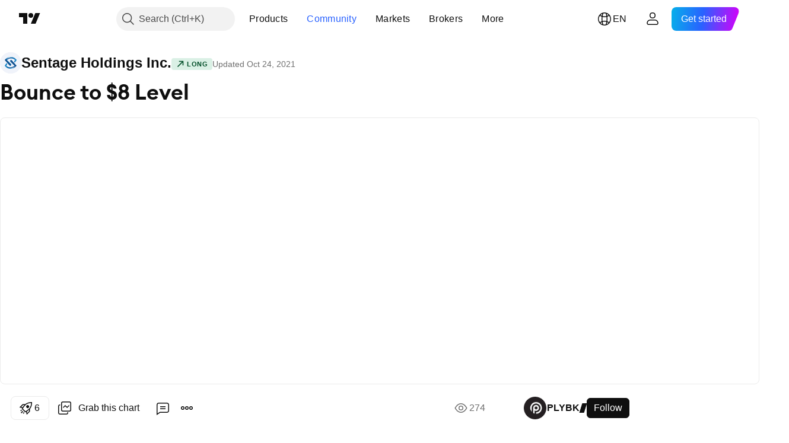

--- FILE ---
content_type: text/css; charset=utf-8
request_url: https://static.tradingview.com/static/bundles/49468.bd38a05bcbe9f63005d5.css
body_size: -59
content:
.long-ZleujXqe{--ui-lib-badge-background:var(--color-overlay-positive-2-light);--ui-lib-badge-color-content:var(--color-content-secondary-success-extra-bold)}.short-ZleujXqe{--ui-lib-badge-background:var(--color-overlay-negative-1-light);--ui-lib-badge-color-content:var(--color-content-primary-danger-extra-bold)}.education-ZleujXqe{--ui-lib-badge-background:var(--color-overlay-accent-1-light);--ui-lib-badge-color-content:var(--color-content-primary-accent-extra-bold)}

--- FILE ---
content_type: image/svg+xml
request_url: https://s3-symbol-logo.tradingview.com/sentage.svg
body_size: 540
content:
<!-- by TradingView --><svg width="18" height="18" fill="none" xmlns="http://www.w3.org/2000/svg"><path fill="#F0F3FA" d="M0 0h18v18H0z"/><path d="M6.395 4.578C4.884 5.348 4 6.571 4 6.571l4 4.557a.852.852 0 001.247.044.91.91 0 00-.01-1.294L5.848 6.63c2.096-2.053 5.082-1.834 6.886-.06l-.767 1.283a.486.486 0 00.188.679.459.459 0 00.59-.15L14 6.57C11.58 3.51 8.189 3.665 6.395 4.578z" fill="url(#paint0_linear_3186)"/><path d="M5.953 6.532c2.09-1.946 5.007-1.706 6.782.039l-.767 1.283a.486.486 0 00.188.679.459.459 0 00.59-.15L14 6.57c-.806-1.02-1.72-1.683-2.648-2.08-1.946-.228-4.114 0-5.399 2.04z" fill="url(#paint1_linear_3186)"/><path d="M11.605 13.422c1.511-.77 2.395-1.993 2.395-1.993l-4-4.557a.852.852 0 00-1.247-.044.91.91 0 00.01 1.294l3.388 3.247c-2.096 2.053-5.082 1.834-6.886.06l.767-1.283a.486.486 0 00-.188-.679.459.459 0 00-.59.15L4 11.43c2.42 3.062 5.811 2.906 7.605 1.993z" fill="url(#paint2_linear_3186)"/><path d="M12.047 11.469c-2.09 1.945-5.007 1.705-6.782-.04l.767-1.283a.486.486 0 00-.188-.679.459.459 0 00-.59.15L4 11.43c.806 1.02 1.72 1.683 2.648 2.08 1.946.228 4.114 0 5.399-2.04z" fill="url(#paint3_linear_3186)"/><defs><linearGradient id="paint0_linear_3186" x1="11.326" y1="4.497" x2="6" y2="9.007" gradientUnits="userSpaceOnUse"><stop stop-color="#2797D4"/><stop offset=".352" stop-color="#A7D3EE"/><stop offset=".77" stop-color="#156CAC"/><stop offset="1" stop-color="#01397C"/></linearGradient><linearGradient id="paint1_linear_3186" x1="6.31" y1="6.497" x2="14.007" y2="6.497" gradientUnits="userSpaceOnUse"><stop stop-color="#037"/><stop offset="1" stop-color="#2795D3"/></linearGradient><linearGradient id="paint2_linear_3186" x1="7.894" y1="13.854" x2="12.806" y2="9.778" gradientUnits="userSpaceOnUse"><stop stop-color="#3197D3"/><stop offset=".304" stop-color="#94CAEA"/><stop offset=".861" stop-color="#0A4C8D"/></linearGradient><linearGradient id="paint3_linear_3186" x1="4" y1="11.887" x2="11.193" y2="12.449" gradientUnits="userSpaceOnUse"><stop stop-color="#2595D3"/><stop offset="1" stop-color="#003477"/></linearGradient></defs></svg>

--- FILE ---
content_type: application/javascript; charset=utf-8
request_url: https://static.tradingview.com/static/bundles/en.66960.a89359f39c824c262fe1.js
body_size: 17298
content:
(self.webpackChunktradingview=self.webpackChunktradingview||[]).push([[66960,18137,56316],{938871:e=>{e.exports=["Unknown error"]},753310:e=>{e.exports=["Re"]},90980:e=>{e.exports=["Couldn't copy"]},294067:e=>{e.exports=["Couldn't cut"]},860370:e=>{e.exports=["Couldn't paste"]},827236:e=>{e.exports=["Please give us a clipboard writing permission in your browser or press {keystroke}"]},660963:e=>{e.exports=["Expired"]},261129:e=>{e.exports=["Manually"]},730829:e=>{e.exports=["Stopped"]},401732:e=>{e.exports=["Triggered"]},585886:e=>{e.exports=["d"]},244634:e=>{e.exports=["h"]},105977:e=>{e.exports=["m"]},21492:e=>{e.exports=["s"]},102696:e=>{e.exports=["C"]},943253:e=>{e.exports=["H"]},661372:e=>{e.exports=["HL2"]},255096:e=>{e.exports=["HLC3"]},394174:e=>{e.exports=["OHLC4"]},389923:e=>{e.exports=["L"]},746728:e=>{e.exports=["O"]},51408:e=>{e.exports=["Close"]},35359:e=>{e.exports=["Post"]},293866:e=>{e.exports=["Pre"]},528648:e=>{e.exports=["Currencies"]},78961:e=>{e.exports=["Auto (fits data to screen)"]},775163:e=>{e.exports=["Invert scale"]},235210:e=>{e.exports=["Indexed to 100"]},131340:e=>{e.exports=["Logarithmic"]},774533:e=>{e.exports=["Labels"]},391494:e=>{e.exports=["Metrics"]},433340:e=>{e.exports=["Merge all scales into one"]},19405:e=>{e.exports=["No overlapping labels"]},34954:e=>{e.exports=["Percent"]},655300:e=>{e.exports=["Regular"]},663343:e=>{e.exports=["Reset price scale"]},495406:e=>{e.exports=["Units"]},424261:e=>{e.exports=["Vol"]},869328:e=>{e.exports=["CFD"]},125354:e=>{e.exports=["Crypto"]},398361:e=>{e.exports=["All"]},207586:e=>{e.exports=["Bonds"]},2380:e=>{e.exports=["Economy"]},570135:e=>{e.exports=["Forex"]},141504:e=>{e.exports=["Futures"]},589740:e=>{e.exports=["Funds"]},875313:e=>{e.exports=["Indices"]},703374:e=>{e.exports=["Options"]},965331:e=>{e.exports=["Stocks"]},479417:e=>{e.exports=["Change scale metric"]},738498:e=>{e.exports=["Change scale currency"]},459237:e=>{e.exports=["Change scale unit"]},486675:e=>{e.exports=["Mixed"]},179293:e=>{e.exports=["Scale currency"]},838652:e=>{e.exports=["Scale metric"]},771017:e=>{e.exports=["Scale unit"]},268163:e=>{e.exports=["(O + H + L + C)/4"]},4767:e=>{e.exports=["(H + L + C + C)/4"]},204821:e=>{e.exports=["(H + L + C)/3"]},668916:e=>{e.exports=["(H + L)/2"]},837054:e=>{e.exports=["Close"]},893496:e=>{e.exports=["High"]},306976:e=>{e.exports=["Open"]},17887:e=>{e.exports=["Low"]},762394:e=>{e.exports=["change metric"]},114631:e=>{e.exports=["change currency"]},214473:e=>{e.exports=["change linking group"]},239692:e=>{e.exports=["change unit"]},930946:e=>{e.exports=["clone line tools"]},189927:e=>{e.exports=["create {tool}"]},307663:e=>{e.exports=["cut sources"]},634619:e=>{e.exports=["cut {title}"]},411646:e=>{e.exports=["align to 45 degrees"]},774406:e=>{e.exports=["apply drawing template"]},924040:e=>{e.exports=["apply factory defaults to selected sources"]},476352:e=>{e.exports=["bring {title} forward"]},66690:e=>{e.exports=["invert scale"]},935405:e=>{e.exports=["insert {title}"]},722223:e=>{
e.exports=["insert {title} after {target}"]},508429:e=>{e.exports=["insert {title} before {target}"]},68371:e=>{e.exports=["load default drawing template"]},134240:e=>{e.exports=["move {title} to new left scale"]},158008:e=>{e.exports=["move {title} to new right scale"]},709768:e=>{e.exports=["move drawing(s)"]},923107:e=>{e.exports=["move left"]},255381:e=>{e.exports=["move right"]},614549:e=>{e.exports=["move scale"]},846480:e=>{e.exports=["make {title} no scale (Full screen)"]},965760:e=>{e.exports=["merge down"]},392753:e=>{e.exports=["merge to pane"]},966907:e=>{e.exports=["merge up"]},333155:e=>{e.exports=["set price scale selection strategy to {title}"]},395527:e=>{e.exports=["send {title} backward"]},120760:e=>{e.exports=["share line tools globally"]},323481:e=>{e.exports=["share line tools in layout"]},15375:e=>{e.exports=["stop syncing line tool(s)"]},717452:e=>{e.exports=["paste {title}"]},23666:e=>{e.exports=["remove all indicators"]},191382:e=>{e.exports=["remove all indicators and drawing tools"]},908137:e=>{e.exports=["remove drawings"]},748661:e=>{e.exports=["remove drawings group"]},896246:e=>{e.exports=["remove pane"]},695574:e=>{e.exports=["remove {title}"]},618212:e=>{e.exports=["reset scales"]},920538:e=>{e.exports=["toggle auto scale"]},346957:e=>{e.exports=["toggle indexed to 100 scale"]},788536:e=>{e.exports=["toggle lock scale"]},558551:e=>{e.exports=["toggle log scale"]},523418:e=>{e.exports=["toggle percentage scale"]},643557:e=>{e.exports=["toggle regular scale"]},808627:e=>{e.exports=["turn line tools sharing off"]},529670:e=>{e.exports=["unmerge to new bottom pane"]},106001:e=>{e.exports=["unmerge up"]},235923:e=>{e.exports=["unmerge down"]},339484:e=>{e.exports=[" GPW — NewConnect"]},364972:e=>{e.exports=["796"]},370827:e=>{e.exports=["CMC Markets"]},78085:e=>{e.exports=["CME GLOBEX — Chicago Mercantile Exchange Globex"]},107840:e=>{e.exports=["COMEX — Commodity Exchange"]},680842:e=>{e.exports=["CBOE EU — European Union Indices"]},395213:e=>{e.exports=["CBOE — Chicago Board Options Exchange"]},797720:e=>{e.exports=["CBOT — Chicago Board of Trade"]},474231:e=>{e.exports=["CFFEX — China Financial Futures Exchange"]},270727:e=>{e.exports=["CFI"]},19521:e=>{e.exports=["CSE — Canadian Securities Exchange"]},825559:e=>{e.exports=["CSE — Casablanca Stock Exchange"]},817932:e=>{e.exports=["CSE — Colombo Stock Exchange"]},90904:e=>{e.exports=["CSE — Cyprus Stock Exchange"]},262384:e=>{e.exports=["CSE — Nasdaq Copenhagen"]},623493:e=>{e.exports=["CXM"]},978972:e=>{e.exports=["Couldn't copy"]},583140:e=>{e.exports=["Countdown to bar close"]},705304:e=>{e.exports=["Coin Metrics"]},583761:e=>{e.exports=["CoinDesk Indices"]},346959:e=>{e.exports=["CoinEx"]},744801:e=>{e.exports=["CoinW"]},171533:e=>{e.exports=["Coinbase"]},882104:e=>{e.exports=["Colombia"]},10871:e=>{e.exports=["Colombo"]},655761:e=>{e.exports=["Columns"]},253942:e=>{e.exports=["Compare or Add Symbol"]},271692:e=>{e.exports=["Confirm to remove locked drawings"]},648141:e=>{e.exports=["Confirm Inputs"]},260657:e=>{
e.exports=["Contract expired"]},538917:e=>{e.exports=["Copenhagen"]},365736:e=>{e.exports=["Cairo"]},458981:e=>{e.exports=["Camelot v2 (Arbitrum)"]},788251:e=>{e.exports=["Camelot v3 (Arbitrum)"]},129398:e=>{e.exports=["Can't apply this indicator"]},163200:e=>{e.exports=["Can't find this script"]},588590:e=>{e.exports=["Canada"]},745054:e=>{e.exports=["Candles"]},43469:e=>{e.exports=["Capital.com"]},930948:e=>{e.exports=["Caracas"]},770409:e=>{e.exports=["Casablanca"]},896235:e=>{e.exports=["Cboe Australia"]},807603:e=>{e.exports=["Cboe Canada"]},388991:e=>{e.exports=["Cetus (Sui)"]},537276:e=>{e.exports=["Change"]},885124:e=>{e.exports=["Change Symbol"]},102569:e=>{e.exports=["Change interval"]},556275:e=>{e.exports=["Chart #{index}"]},639950:e=>{e.exports=["Chart Properties"]},501136:e=>{e.exports=["Chart for {symbol}, {interval}"]},453438:e=>{e.exports=["Chart template"]},36549:e=>{e.exports=["Chatham Islands"]},72452:e=>{e.exports=["Chicago"]},887583:e=>{e.exports=["Chile"]},850349:e=>{e.exports=["Chongqing"]},900322:e=>{e.exports=["City Index"]},479308:e=>{e.exports=["Crypto.com"]},222556:e=>{e.exports=["Create new list"]},370079:e=>{e.exports=["Created with {customer}, {date}"]},716642:e=>{e.exports=["Curve (Arbitrum)"]},121562:e=>{e.exports=["Curve (Ethereum)"]},935415:e=>{e.exports=["Cyprus"]},728962:e=>{e.exports=["Czech Republic"]},158363:e=>{e.exports=["ANX"]},216372:e=>{e.exports=["ADX — Abu Dhabi Securities Exchange"]},520470:e=>{e.exports=["AQUIS — Aquis Stock Exchange"]},560392:e=>{e.exports=["ASX — Australian Securities Exchange"]},672725:e=>{e.exports=["ATHEX — Athens Stock Exchange"]},936485:e=>{e.exports=["Amsterdam"]},942630:e=>{e.exports=["Anchorage"]},193703:e=>{e.exports=["Abaxx Exchange"]},136792:e=>{e.exports=["ActivTrades"]},346501:e=>{e.exports=["Add Symbol"]},669709:e=>{e.exports=["Add alert on {title}"]},989295:e=>{e.exports=["Add alert on {title} at {price}"]},339873:e=>{e.exports=["Add text note for {symbol}"]},784513:e=>{e.exports=["Add to text notes"]},295829:e=>{e.exports=["Add {symbol} to watchlist"]},437265:e=>{e.exports=["Adelaide"]},410005:e=>{e.exports=["Aerodrome (Base)"]},968720:e=>{e.exports=["Aerodrome SlipStream (Base)"]},896082:e=>{e.exports=["Agni (Mantle)"]},349225:e=>{e.exports=["All Exchanges"]},639301:e=>{e.exports=["All good things must come to an end - this contract has reached expiry!"]},29938:e=>{e.exports=["All's well — market is open."]},222437:e=>{e.exports=["Apply these indicators to entire layout"]},800828:e=>{e.exports=["Arca — NYSE Arca"]},534456:e=>{e.exports=["Area"]},106226:e=>{e.exports=["Argentina"]},398128:e=>{e.exports=["Astana"]},763627:e=>{e.exports=["Ashgabat"]},872445:e=>{e.exports=["At close"]},373702:e=>{e.exports=["Athens"]},221469:e=>{e.exports=["Auto"]},224157:e=>{e.exports=["Auto (fits data to screen)"]},722157:e=>{e.exports=["Australia"]},696600:e=>{e.exports=["Austria"]},721841:e=>{e.exports=["Average close price label"]},916138:e=>{e.exports=["Average close price line"]},287580:e=>{e.exports=["Azores"]},544351:e=>{e.exports=["B2PRIME"]},
297117:e=>{e.exports=["B3 — Brasil Bolsa Balcao S.A."]},66074:e=>{e.exports=["BME — Bolsa de Madrid"]},167429:e=>{e.exports=["BMV — Mexican Stock Exchange"]},256509:e=>{e.exports=["BCHAIN (Nasdaq Data Link)"]},43917:e=>{e.exports=["BELEX — Belgrade Stock Exchange"]},192321:e=>{e.exports=["BET — Budapest Stock Exchange"]},198411:e=>{e.exports=["BHB — Bahrain Stock Exchange"]},399366:e=>{e.exports=["BIST — Borsa Istanbul"]},545849:e=>{e.exports=["BIVA — Bolsa Institucional de Valores"]},679286:e=>{e.exports=["BSE — Bombay Stock Exchange"]},312536:e=>{e.exports=["BSSE — Bratislava Stock Exchange"]},812763:e=>{e.exports=["BTC China"]},900801:e=>{e.exports=["BTC-E"]},42122:e=>{e.exports=["BTCC"]},598713:e=>{e.exports=["BTSE"]},339762:e=>{e.exports=["BVB — Bucharest Stock Exchange"]},472364:e=>{e.exports=["BVC — Bolsa de Valores de Colombia"]},368544:e=>{e.exports=["BVC — Caracas Stock Exchange"]},557266:e=>{e.exports=["BVL — Bolsa de Valores de Lima"]},707302:e=>{e.exports=["BVMT — Tunis Stock Exchange"]},643856:e=>{e.exports=["BX — BX Swiss"]},873679:e=>{e.exports=["BYMA — Argentine Stock Exchanges and Markets"]},273905:e=>{e.exports=["Bogota"]},139403:e=>{e.exports=["Back"]},290594:e=>{e.exports=["Bahrain"]},947045:e=>{e.exports=["Bangkok"]},225040:e=>{e.exports=["Bangladesh"]},892101:e=>{e.exports=["Bar Replay isn't available for this chart type. Want to exit Bar Replay?"]},432482:e=>{e.exports=["Bar Replay isn't available for this symbol. Want to exit Bar Replay?"]},185902:e=>{e.exports=["Bar Replay isn't available for this time interval. Want to exit Bar Replay?"]},527377:e=>{e.exports=["Bars"]},758571:e=>{e.exports=["BaseSwap (Base)"]},259213:e=>{e.exports=["Baseline"]},795521:e=>{e.exports=["Belgium"]},271797:e=>{e.exports=["Belgrade"]},764313:e=>{e.exports=["Berlin"]},433593:e=>{e.exports=["BitMEX"]},976901:e=>{e.exports=["BitMart"]},784960:e=>{e.exports=["BitVC"]},61174:e=>{e.exports=["BitYes"]},279367:e=>{e.exports=["Bitazza"]},290121:e=>{e.exports=["Bitget"]},732549:e=>{e.exports=["Bitfinex"]},861302:e=>{e.exports=["Bitkub"]},141432:e=>{e.exports=["Bithumb"]},168456:e=>{e.exports=["Bitso"]},926085:e=>{e.exports=["Bitstamp"]},209041:e=>{e.exports=["Bitrue"]},874414:e=>{e.exports=["Bittrex"]},237261:e=>{e.exports=["Bitunix"]},646771:e=>{e.exports=["Bitvavo"]},398810:e=>{e.exports=["Bid and ask labels"]},292590:e=>{e.exports=["Bid and ask lines"]},943962:e=>{e.exports=["Binance"]},776240:e=>{e.exports=["Binance.US"]},190615:e=>{e.exports=["BingX"]},799753:e=>{e.exports=["Biswap v2 (BNB chain)"]},200649:e=>{e.exports=["Blueberry"]},25805:e=>{e.exports=["Bluefin (Sui)"]},890862:e=>{e.exports=["BlackBull Markets"]},692938:e=>{e.exports=["Blackhole v3 (Avalanche)"]},8013:e=>{e.exports=["BloFin"]},991499:e=>{e.exports=["Brussels"]},270876:e=>{e.exports=["Bratislava"]},334878:e=>{e.exports=["Brave New Coin"]},497100:e=>{e.exports=["Brazil"]},579336:e=>{e.exports=["Brisbane"]},633672:e=>{e.exports=["Bucharest"]},20313:e=>{e.exports=["Budapest"]},325282:e=>{e.exports=["Buenos Aires"]},562521:e=>{e.exports=["Bybit"]},
731911:e=>{e.exports=["GO Markets"]},891454:e=>{e.exports=["GBE brokers"]},494151:e=>{e.exports=["GPW — Warsaw Stock Exchange"]},754280:e=>{e.exports=["Go to date"]},828691:e=>{e.exports=["Gate"]},410624:e=>{e.exports=["Gettex - Gettex"]},880309:e=>{e.exports=["Gemini"]},403447:e=>{e.exports=["Germany"]},589943:e=>{e.exports=["Glassnode"]},168496:e=>{e.exports=["DFM — Dubai Financial Market"]},53182:e=>{e.exports=["DJ — Dow Jones Indexes"]},473367:e=>{e.exports=["DJ — Dow Jones Indices"]},402001:e=>{e.exports=["DSE — Dhaka Stock Exchange"]},605654:e=>{e.exports=["DUS — Dusseldorf Stock Exchange"]},332063:e=>{e.exports=["Do you really want to delete your alert '{alert}'?"]},724146:e=>{e.exports=["Do you really want to delete filtered alerts?"]},955138:e=>{e.exports=["Do you really want to delete selected alerts?"]},604995:e=>{e.exports=["Doing this will remove this indicator and everything attached to it, including:"]},957131:e=>{e.exports=["Data Provided by"]},722677:e=>{e.exports=["Date"]},121985:e=>{e.exports=["DeDust.io (TON)"]},96614:e=>{e.exports=["Deepcoin"]},98381:e=>{e.exports=["DefiLlama"]},2376:e=>{e.exports=["Delete alert"]},554643:e=>{e.exports=["Delete all your inactive alerts so you can create new ones?"]},862436:e=>{e.exports=["Delete all alerts"]},716688:e=>{e.exports=["Delete filtered alerts"]},408166:e=>{e.exports=["Delete inactive alerts"]},423481:e=>{e.exports=["Delete selected alerts"]},254602:e=>{e.exports=["Delisted"]},331683:e=>{e.exports=["Delisted alert"]},996886:e=>{e.exports=["Delta Exchange"]},85763:e=>{e.exports=["Delta Exchange India"]},877527:e=>{e.exports=["Denmark"]},327358:e=>{e.exports=["Denver"]},385909:e=>{e.exports=["Deribit"]},724959:e=>{e.exports=["Dhaka"]},970132:e=>{e.exports=["Displacement"]},993864:e=>{e.exports=["Drawings toolbar"]},523650:e=>{e.exports=["Dubai"]},479716:e=>{e.exports=["Dublin"]},256134:e=>{e.exports=["Due to exchange restrictions, you are unable to switch to an ASX listed symbol. You can view the Symbol on {linkStart}TradingView{linkEnd}"]},673924:e=>{e.exports=["EGX — Egyptian Exchange"]},28727:e=>{e.exports=["EUREX — Eurex Exchange"]},324432:e=>{e.exports=["Egypt"]},817793:e=>{e.exports=["Eightcap"]},582610:e=>{e.exports=["Errante"]},714153:e=>{e.exports=["Estonia"]},845584:e=>{e.exports=["EsaFX"]},522546:e=>{e.exports=["Euronext — EuroTLX"]},771342:e=>{e.exports=["Euronext — Euronext NV"]},742391:e=>{e.exports=["Euronext — Euronext Oslo"]},350877:e=>{e.exports=["Euronext — Euronext Amsterdam"]},982141:e=>{e.exports=["Euronext — Euronext Brussels"]},627589:e=>{e.exports=["Euronext — Euronext Dublin"]},138631:e=>{e.exports=["Euronext — Euronext Lisbon"]},596269:e=>{e.exports=["Euronext — Euronext Paris"]},23302:e=>{e.exports=["Evening. Market is open for post-market trading."]},273774:e=>{e.exports=["FOREX.com"]},922843:e=>{e.exports=["FINRA — FINRA Agency Debt Trade Dissemination Service"]},137716:e=>{e.exports=["FINRA BTDS — FINRA Bond Trade Dissemination Service"]},328729:e=>{e.exports=["FP Markets"]},99036:e=>{
e.exports=["FRA — Frankfurt Stock Exchange"]},424900:e=>{e.exports=["FSE — Fukuoka Stock Exchange"]},556743:e=>{e.exports=["FTSE ST Index Series"]},56079:e=>{e.exports=["FTSE — Group Indices"]},729317:e=>{e.exports=["FTSE — FTSE Indices"]},649952:e=>{e.exports=["FWB — Frankfurt Stock Exchange"]},72752:e=>{e.exports=["FXCM"]},453285:e=>{e.exports=["FXOpen"]},797057:e=>{e.exports=["Forward"]},636850:e=>{e.exports=["Federal Reserve Bank of New York"]},936560:e=>{e.exports=["Federal Reserve Bank of Philadelphia"]},533754:e=>{e.exports=["Federal Reserve Economic Data"]},223442:e=>{e.exports=["Finland"]},339643:e=>{e.exports=["Fraction part is invalid."]},891160:e=>{e.exports=["France"]},795486:e=>{e.exports=["Fusion Markets"]},70901:e=>{e.exports=["FxPro"]},528616:e=>{e.exports=["KCBT Futures"]},292667:e=>{e.exports=["KCEX"]},233866:e=>{e.exports=["KRX — Korea Stock Exchange"]},869885:e=>{e.exports=["KSE — Kuwait Stock Exchange"]},31561:e=>{e.exports=["Kolkata"]},635120:e=>{e.exports=["Katana (Ronin)"]},547212:e=>{e.exports=["Katana v3 (Ronin)"]},454533:e=>{e.exports=["Kathmandu"]},799563:e=>{e.exports=["Kabul"]},383490:e=>{e.exports=["Kagi"]},70913:e=>{e.exports=["Karachi"]},699901:e=>{e.exports=["Keep drawing"]},981233:e=>{e.exports=["Kenya"]},959795:e=>{e.exports=["Kraken"]},76614:e=>{e.exports=["Kuwait"]},348700:e=>{e.exports=["KuCoin"]},538561:e=>{e.exports=["Kuala Lumpur"]},247683:e=>{e.exports=["HNX — Hanoi Stock Exchange"]},468677:e=>{e.exports=["HNX — Hanoi Stock Exchange (UPCoM)"]},587176:e=>{e.exports=["HOSE — Ho Chi Minh City Stock Exchange"]},10867:e=>{e.exports=["HAM — Hamburg Stock Exchange"]},788921:e=>{e.exports=["HAN — Hannover Stock Exchange"]},239593:e=>{e.exports=["HEX — Nasdaq Helsinki"]},111355:e=>{e.exports=["HKEX — Hong Kong Exchange"]},99906:e=>{e.exports=["HLC area"]},800886:e=>{e.exports=["HLC bars"]},711161:e=>{e.exports=["HSI — Hang Seng Indices"]},299799:e=>{e.exports=["HTX"]},334491:e=>{e.exports=["Ho Chi Minh"]},987845:e=>{e.exports=["Holiday"]},913459:e=>{e.exports=["Hollow candles"]},445782:e=>{e.exports=["Honeyswap v2 (Gnosis)"]},248861:e=>{e.exports=["Hong Kong"]},357640:e=>{e.exports=["Hong Kong, China"]},879668:e=>{e.exports=["Honolulu"]},545508:e=>{e.exports=["Halifax"]},863876:e=>{e.exports=["Heikin Ashi"]},348203:e=>{e.exports=["Helsinki"]},327298:e=>{e.exports=["Hide"]},47074:e=>{e.exports=["Hide all"]},752563:e=>{e.exports=["Hide all drawings"]},90763:e=>{e.exports=["Hide all drawings and indicators"]},418216:e=>{e.exports=["Hide all drawings, indicators, positions & orders"]},616830:e=>{e.exports=["Hide all drawing tools"]},178525:e=>{e.exports=["Hide all indicators"]},842164:e=>{e.exports=["Hide all positions & orders"]},703217:e=>{e.exports=["Hide drawings"]},72351:e=>{e.exports=["Hide indicators"]},328345:e=>{e.exports=["Hide marks on bars"]},492226:e=>{e.exports=["Hide positions & orders"]},498236:e=>{e.exports=["High-low"]},399479:e=>{e.exports=["High and low price labels"]},433766:e=>{e.exports=["High and low price lines"]},893317:e=>{e.exports=["Hungary"]},6506:e=>{
e.exports=["IC Markets"]},712566:e=>{e.exports=["ICE Data Services"]},123453:e=>{e.exports=["ICE Futures Singapore"]},685024:e=>{e.exports=["ICEAD — ICE Futures Abu Dhabi"]},384038:e=>{e.exports=["ICEENDEX — ICE Endex"]},273008:e=>{e.exports=["ICEEUR — ICE Futures Europe Commodities"]},283020:e=>{e.exports=["ICEEUR — ICE Futures Europe Financials"]},766301:e=>{e.exports=["ICEUS — ICE Futures U.S."]},253628:e=>{e.exports=["ICEUSCA — ICE Futures U.S. Commodities - Canadian Grains"]},45362:e=>{e.exports=["ICEX — Nasdaq Iceland"]},108698:e=>{e.exports=["IDX — Indonesia Stock Exchange"]},364294:e=>{e.exports=["IG"]},835045:e=>{e.exports=["IST — Istanbul Stock Exchange"]},180185:e=>{e.exports=["Intervals less than {resolution} are not supported for {ticker}."]},341971:e=>{e.exports=["Interactive Brokers"]},37189:e=>{e.exports=["Invert scale"]},189999:e=>{e.exports=["Indexed to 100"]},719912:e=>{e.exports=["India"]},454574:e=>{e.exports=["Indicators and financials value labels"]},803061:e=>{e.exports=["Indicators and financials name labels"]},532355:e=>{e.exports=["Indonesia"]},287829:e=>{e.exports=["Insert indicator"]},716678:e=>{e.exports=["Institute for Supply Management"]},217499:e=>{e.exports=["Iceland"]},958757:e=>{e.exports=["Ideas on chart"]},501759:e=>{e.exports=["Ireland"]},478326:e=>{e.exports=["Istanbul"]},368291:e=>{e.exports=["Israel"]},904184:e=>{e.exports=["It seems there's an error in this script. Try reaching out to the script's author for help."]},63975:e=>{e.exports=["It'll close in {remainingTime}."]},681509:e=>{e.exports=["It'll go to post-market trading in {remainingTime}."]},758470:e=>{e.exports=["It'll open for pre-market trading in {remainingTime}."]},299822:e=>{e.exports=["It'll open in {remainingTime}."]},35146:e=>{e.exports=["Italy"]},266595:e=>{e.exports=["It’ll open fully in {remainingTime}."]},621448:e=>{e.exports=["JFX"]},547946:e=>{e.exports=["JSE — Johannesburg Stock Exchange"]},239585:e=>{e.exports=["Johannesburg"]},414995:e=>{e.exports=["Jakarta"]},200186:e=>{e.exports=["Japan"]},436057:e=>{e.exports=["Jerusalem"]},367560:e=>{e.exports=["Juneau"]},785340:e=>{e.exports=["OMX — Nasdaq OMX Group"]},284173:e=>{e.exports=["OMXBALTIC"]},736331:e=>{e.exports=["OMXNORDIC"]},280534:e=>{e.exports=["OMXR — Nasdaq Riga"]},373389:e=>{e.exports=["OANDA"]},784466:e=>{e.exports=["OKX"]},565991:e=>{e.exports=["OSE — Osaka Exchange"]},846485:e=>{e.exports=["OTC — OTC Markets"]},562329:e=>{e.exports=["On the left"]},755813:e=>{e.exports=["On the right"]},864818:e=>{e.exports=["Only {availableResolutions} intervals are supported for {ticker}."]},251221:e=>{e.exports=["Object Tree"]},646426:e=>{e.exports=["Options Price Reporting Authority"]},977135:e=>{e.exports=["Opofinance"]},281595:e=>{e.exports=["Orca (Solana)"]},375722:e=>{e.exports=["Oslo"]},452485:e=>{e.exports=["Osmanli FX"]},572407:e=>{e.exports=["Osmosis"]},391262:e=>{e.exports=["LME — London Metal Exchange"]},468453:e=>{e.exports=["LBank"]},717282:e=>{e.exports=["LFJ V2.2 (Avalanche)"]},506690:e=>{
e.exports=["LSE — London Stock Exchange (UK Companies)"]},203392:e=>{e.exports=["LSIN — London Stock Exchange (International Companies)"]},279777:e=>{e.exports=["Lock/unlock"]},566005:e=>{e.exports=["Lock vertical cursor line by time"]},314017:e=>{e.exports=["Lock price to bar ratio"]},116170:e=>{e.exports=["Logarithmic"]},119439:e=>{e.exports=["London"]},28733:e=>{e.exports=["Los Angeles"]},262063:e=>{e.exports=["Latvia"]},919931:e=>{e.exports=["Lagos"]},75025:e=>{e.exports=["Lang & Schwarz TradeCenter AG & Co. KG"]},463815:e=>{e.exports=["Last day change"]},744955:e=>{e.exports=["Learn why"]},868380:e=>{e.exports=["Lithuania"]},759444:e=>{e.exports=["Lima"]},903554:e=>{e.exports=["Line"]},409394:e=>{e.exports=["Line with markers"]},743588:e=>{e.exports=["Line break"]},53375:e=>{e.exports=["Lisbon"]},981337:e=>{e.exports=["LuxSE — Luxembourg Stock Exchange"]},681038:e=>{e.exports=["Luxembourg"]},476316:e=>{e.exports=["LunarCrush"]},312783:e=>{e.exports=["Lynex (Linea)"]},192290:e=>{e.exports=["MM Finance (Cronos)"]},840598:e=>{e.exports=["MATSUI"]},738203:e=>{e.exports=["MCX — Multi Commodity Exchange"]},726324:e=>{e.exports=["MEXC"]},27946:e=>{e.exports=["MGEX — Futures"]},707917:e=>{e.exports=["MIL — Milan Stock Exchange"]},533977:e=>{e.exports=["MILSEDEX — Milan Stock Exchange"]},196615:e=>{e.exports=["MSE - Metropolitan Stock Exchange"]},570473:e=>{e.exports=["MSTAR — CBOE MorningStar Indices"]},491213:e=>{e.exports=["MUN — Munich Stock Exchange"]},522503:e=>{e.exports=["MYX — Bursa Malaysia Berhad"]},287849:e=>{e.exports=["Move chart"]},26493:e=>{e.exports=["Move scale to left"]},140789:e=>{e.exports=["Move scale to right"]},793907:e=>{e.exports=["More settings"]},224794:e=>{e.exports=["Morocco"]},765420:e=>{e.exports=["Morning. Market is open for pre-market trading."]},564039:e=>{e.exports=["Moscow"]},52066:e=>{e.exports=["Madrid"]},226207:e=>{e.exports=["Mainland China"]},910613:e=>{e.exports=["Malaysia"]},638365:e=>{e.exports=["Malta"]},348991:e=>{e.exports=["Manila"]},241410:e=>{e.exports=["Market open"]},762464:e=>{e.exports=["Market closed"]},741392:e=>{e.exports=["Market is currently on holiday. Lucky them."]},976638:e=>{e.exports=["Meteora DLMM (Solana)"]},837230:e=>{e.exports=["Meteora DYN (Solana)"]},774951:e=>{e.exports=["Mexico"]},773332:e=>{e.exports=["Mexico City"]},130076:e=>{e.exports=["Merchant Moe LB (Mantle)"]},305241:e=>{e.exports=["Mt.Gox"]},909865:e=>{e.exports=["Muscat"]},696935:e=>{e.exports=["N/A"]},670103:e=>{e.exports=["NASDAQ Dubai"]},217103:e=>{e.exports=["NASDAQ — NASDAQ Stock Market"]},32132:e=>{e.exports=["NCDEX — National Commodity & Derivatives Exchange"]},242150:e=>{e.exports=["NGM — Nordic Growth Market"]},835936:e=>{e.exports=["NSE — Nagoya Stock Exchange"]},925499:e=>{e.exports=["NSE — Nairobi Securities Exchange"]},849391:e=>{e.exports=["NSE — National Stock Exchange of India"]},929818:e=>{e.exports=["NSE — Nigerian Stock Exchange"]},346926:e=>{e.exports=["NYMEX — New York Mercantile Exchange"]},715727:e=>{e.exports=["NYSE — New York Stock Exchange"]},157054:e=>{
e.exports=["NZX — New Zealand Stock Exchange"]},533599:e=>{e.exports=["No access to this script"]},99024:e=>{e.exports=["No, keep them"]},467891:e=>{e.exports=["Norfolk Island"]},723309:e=>{e.exports=["Norway"]},740977:e=>{e.exports=["Nairobi"]},376970:e=>{e.exports=["Netherlands"]},940544:e=>{e.exports=["New York"]},866103:e=>{e.exports=["New Zealand"]},94600:e=>{e.exports=["Nicosia"]},591520:e=>{e.exports=["Nigeria"]},83593:e=>{e.exports=["Nile (Line)"]},4085:e=>{e.exports=["SET — Stock Exchange of Thailand"]},726842:e=>{e.exports=["SGX — Singapore Stock Exchange"]},562969:e=>{e.exports=["SHFE — Shanghai Futures Exchange"]},706275:e=>{e.exports=["SIX — SIX Swiss Exchange"]},359390:e=>{e.exports=["SP — S&P Indexes"]},320939:e=>{e.exports=["SP — S&P Indices"]},837838:e=>{e.exports=["SSE — Santiago Stock Exchange"]},588484:e=>{e.exports=["SSE — Sapporo Securities Exchange"]},66599:e=>{e.exports=["SSE — Shanghai Stock Exchange"]},161712:e=>{e.exports=["STO — Nasdaq Stockholm"]},120346:e=>{e.exports=["STON.fi (TON)"]},320883:e=>{e.exports=["STON.fi v2 (TON)"]},698575:e=>{e.exports=["SWB — Stuttgart Stock Exchange"]},50361:e=>{e.exports=["SZSE — Shenzhen Stock Exchange"]},787142:e=>{e.exports=["Source code"]},663647:e=>{e.exports=["South Africa"]},617661:e=>{e.exports=["South Korea"]},178778:e=>{e.exports=["Something went wrong. Hang tight and try again later."]},605991:e=>{e.exports=["Saudi Arabia"]},276266:e=>{e.exports=["Save as"]},597961:e=>{e.exports=["Saxo"]},255502:e=>{e.exports=["San Salvador"]},630231:e=>{e.exports=["Santiago"]},991912:e=>{e.exports=["Sao Paulo"]},243758:e=>{e.exports=["Scale price chart only"]},370784:e=>{e.exports=["Second fraction part is invalid."]},655104:e=>{e.exports=["Security details"]},975594:e=>{e.exports=["Security info"]},326820:e=>{e.exports=["Seoul"]},428819:e=>{e.exports=["Serbia"]},194031:e=>{e.exports=["Session"]},383298:e=>{e.exports=["Session volume profile"]},366707:e=>{e.exports=["Session breaks"]},561232:e=>{e.exports=["Shadow (Sonic)"]},601852:e=>{e.exports=["Shanghai"]},185891:e=>{e.exports=["Show all drawings"]},225881:e=>{e.exports=["Show all drawings and indicators"]},686738:e=>{e.exports=["Show all drawings, indicators, positions & orders"]},598753:e=>{e.exports=["Show all indicators"]},420506:e=>{e.exports=["Show all positions & orders"]},977377:e=>{e.exports=["Singapore"]},556183:e=>{e.exports=["Skilling"]},742494:e=>{e.exports=["Slovakia"]},174897:e=>{e.exports=["Spain"]},64568:e=>{e.exports=["SpookySwap v2 (Fantom)"]},732187:e=>{e.exports=["Spreadex"]},308201:e=>{e.exports=["Sri Lanka"]},492516:e=>{e.exports=["Style"]},561507:e=>{e.exports=["Stack on the left"]},597800:e=>{e.exports=["Stack on the right"]},869217:e=>{e.exports=["Step line"]},86716:e=>{e.exports=["Stockholm"]},181104:e=>{e.exports=["SunSwap v2 (TRON)"]},577350:e=>{e.exports=["SunSwap v3 (TRON)"]},487896:e=>{e.exports=["SushiSwap v2 (Ethereum)"]},496143:e=>{e.exports=["SushiSwap v2 (Polygon)"]},73412:e=>{e.exports=["Sweden"]},661714:e=>{e.exports=["Swissquote"]},508058:e=>{e.exports=["Switzerland"]
},531622:e=>{e.exports=["Sydney"]},270963:e=>{e.exports=["Symbol Error"]},832390:e=>{e.exports=["Symbol name label"]},410127:e=>{e.exports=["Symbol last price label"]},522071:e=>{e.exports=["Symbol previous day close price label"]},711377:e=>{e.exports=["SyncSwap (zkSync)"]},621597:e=>{e.exports=["SyncSwap v2 (zkSync)"]},842444:e=>{e.exports=["PSE — Philippine Stock Exchange"]},267449:e=>{e.exports=["PSE — Prague Stock Exchange"]},225977:e=>{e.exports=["PSX — Pakistan Stock Exchange"]},276519:e=>{e.exports=["Point & figure"]},15112:e=>{e.exports=["Poland"]},418819:e=>{e.exports=["Poloniex"]},958902:e=>{e.exports=["Portugal"]},673897:e=>{e.exports=["Post-market"]},917892:e=>{e.exports=["Pakistan"]},134248:e=>{e.exports=["PancakeSwap v2 (BNB chain)"]},100454:e=>{e.exports=["PancakeSwap v3 (BNB chain)"]},411586:e=>{e.exports=["PancakeSwap v3 (Ethereum)"]},14518:e=>{e.exports=["PancakeSwap v3 (Linea)"]},962773:e=>{e.exports=["Pancakeswap v3 (Arbitrum)"]},732296:e=>{e.exports=["Pancakeswap v3 (Base)"]},77547:e=>{e.exports=["Pancakeswap v3 (zkSync)"]},954418:e=>{e.exports=["Pangolin v2 (Avalanche)"]},161879:e=>{e.exports=["Paris"]},82455:e=>{e.exports=["Pepperstone"]},806919:e=>{e.exports=["Percent"]},724436:e=>{e.exports=["Perth"]},184677:e=>{e.exports=["Peru"]},101475:e=>{e.exports=["Pharaoh (Avalanche)"]},3906:e=>{e.exports=["Phemex"]},728919:e=>{e.exports=["Philippines"]},714387:e=>{e.exports=["Phillip Nova"]},114055:e=>{e.exports=["Phoenix"]},85261:e=>{e.exports=["Pionex"]},371566:e=>{e.exports=["Plus button"]},81248:e=>{e.exports=["Prague"]},578793:e=>{e.exports=["Pre/post market price label"]},597915:e=>{e.exports=["Pre/post market price line"]},236018:e=>{e.exports=["Pre-market"]},879366:e=>{e.exports=["Previous day close price line"]},366123:e=>{e.exports=["Price format is invalid."]},72926:e=>{e.exports=["Price line"]},31780:e=>{e.exports=["Pulsex (Pulsechain)"]},224514:e=>{e.exports=["PulseX v2 (Pulsechain)"]},185340:e=>{e.exports=["Purple Trading"]},340806:e=>{e.exports=["Pyth"]},265698:e=>{e.exports=["QSE — Qatar Stock Exchange"]},328756:e=>{e.exports=["Qatar"]},222051:e=>{e.exports=["QuickSwap v2 (Polygon)"]},329095:e=>{e.exports=["QuickSwap v3 (Polygon zkEVM)"]},565062:e=>{e.exports=["QuickSwap v3 (Polygon)"]},287198:e=>{e.exports=["ROFEX — MATBA ROFEX"]},964441:e=>{e.exports=["RUS"]},700102:e=>{e.exports=["Romania"]},152961:e=>{e.exports=["Rome"]},729766:e=>{e.exports=["Raydium (Solana)"]},188724:e=>{e.exports=["Raydium CLMM (Solana)"]},383388:e=>{e.exports=["Raydium CPMM (Solana)"]},385488:e=>{e.exports=["Ramses v2 (Arbitrum)"]},855169:e=>{e.exports=["Range"]},813386:e=>{e.exports=["Reykjavik"]},444323:e=>{e.exports=["Ready to delete your alerts and start over?"]},148236:e=>{e.exports=["Redo"]},397767:e=>{e.exports=["Remove this indicator and its dependent indicators?"]},886285:e=>{e.exports=["Remove {drawings}"]},587796:e=>{e.exports=["Remove {drawings} & {indicators}"]},287797:e=>{e.exports=["Remove {indicators}"]},188130:e=>{e.exports=["Renko"]},803429:e=>{e.exports=["Replay"]},575246:e=>{
e.exports=["Reset chart view"]},354170:e=>{e.exports=["Reset time scale"]},837974:e=>{e.exports=["Riyadh"]},594022:e=>{e.exports=["Riga"]},115446:e=>{e.exports=["Russian Federation"]},146755:e=>{e.exports=["WOO X"]},644040:e=>{e.exports=["WB - Vienna Stock Exchange"]},538067:e=>{e.exports=["WEEX"]},24172:e=>{e.exports=["WH SelfInvest"]},863968:e=>{e.exports=["World economic data"]},201777:e=>{e.exports=["Wagmi (Sonic)"]},505959:e=>{e.exports=["Warsaw"]},899665:e=>{e.exports=["Webull Pay"]},22112:e=>{e.exports=["Why might my US stock data look different?"]},63136:e=>{e.exports=["WhiteBIT"]},468306:e=>{e.exports=["TMX — Montreal Exchange"]},686908:e=>{e.exports=["TOCOM — Tokyo Commodity Exchange"]},343324:e=>{e.exports=["TAIFEX — Taiwan Futures Exchange"]},227465:e=>{e.exports=["TALSE — Nasdaq Tallinn"]},292877:e=>{e.exports=["TASE — Tel Aviv Stock Exchange"]},477940:e=>{e.exports=["TFEX — Thailand Futures Exchange"]},774401:e=>{e.exports=["TFX — Tokyo Financial Exchange"]},271124:e=>{e.exports=["TPEx — Taipei Exchange"]},626004:e=>{e.exports=["TSE — Tokyo Stock Exchange"]},713373:e=>{e.exports=["TSX — Toronto Stock Exchange"]},151990:e=>{e.exports=["TSXV — TSX Venture Exchange"]},546623:e=>{e.exports=["TWSE — Taiwan Stock Exchange"]},298549:e=>{e.exports=["Tokelau"]},769122:e=>{e.exports=["Tokyo"]},516069:e=>{e.exports=["Toobit"]},110095:e=>{e.exports=["Toronto"]},770542:e=>{e.exports=["Table view"]},294693:e=>{e.exports=["Tadawul — Saudi Exchange"]},511034:e=>{e.exports=["Taipei"]},470947:e=>{e.exports=["Taiwan, China"]},779995:e=>{e.exports=["Tallinn"]},806686:e=>{e.exports=["Tehran"]},231311:e=>{e.exports=["Temporary glitch"]},215786:e=>{e.exports=["Thailand"]},836986:e=>{e.exports=["The United States of America"]},73007:e=>{e.exports=["The image being pasted is way too large"]},586698:e=>{e.exports=["The script you're looking for has vanished — maybe it's been removed or there's a glitch. Contact the author to learn more."]},992944:e=>{e.exports=["ThinkMarkets"]},400955:e=>{e.exports=["This drawing is used in an alert. If you remove the drawing, the alert will also be removed. Additionally, this drawing is locked. Do you want to remove the drawing anyway?"]},478363:e=>{e.exports=["This drawing is used in an alert. If you remove the drawing, the alert will also be removed. Do you want to remove the drawing anyway?"]},54325:e=>{e.exports=["This indicator has no source-type input, so it can't be applied to another indicator."]},747773:e=>{e.exports=["This symbol is only available on {linkStart}TradingView{linkEnd}."]},689626:e=>{e.exports=["Thruster v3 (Blast)"]},740293:e=>{e.exports=["Tickmill"]},780254:e=>{e.exports=["Tick-based intervals are not available for {ticker}."]},320909:e=>{e.exports=["Time zone"]},617809:e=>{e.exports=["Time Price Opportunity"]},452176:e=>{e.exports=["Time for a walk — this market is closed."]},424782:e=>{e.exports=["Trade Nation"]},367542:e=>{e.exports=["Tradegate Exchange"]},811847:e=>{e.exports=["Trader Joe v2 (Avalanche)"]},344993:e=>{e.exports=["Tradu"]},139024:e=>{
e.exports=["Trive"]},21007:e=>{e.exports=["Tunis"]},420349:e=>{e.exports=["Tunisia"]},450371:e=>{e.exports=["Turbos Finance (Sui)"]},929826:e=>{e.exports=["Turkey"]},922542:e=>{e.exports=["Turquoise"]},879479:e=>{e.exports=["UAE"]},564554:e=>{e.exports=["UK"]},232240:e=>{e.exports=["USA"]},913682:e=>{e.exports=["USI"]},901833:e=>{e.exports=["UTC"]},314804:e=>{e.exports=["Undo"]},796936:e=>{e.exports=["Uniswap v2 (Base)"]},846768:e=>{e.exports=["Uniswap v2 (Ethereum)"]},566350:e=>{e.exports=["Uniswap v2 (Unichain)"]},439063:e=>{e.exports=["Uniswap v3 (Arbitrum)"]},936011:e=>{e.exports=["Uniswap v3 (Avalanche)"]},743891:e=>{e.exports=["Uniswap v3 (BNB chain)"]},590022:e=>{e.exports=["Uniswap v3 (Base)"]},976337:e=>{e.exports=["Uniswap v3 (Ethereum)"]},234811:e=>{e.exports=["Uniswap v3 (Optimism)"]},725829:e=>{e.exports=["Uniswap v3 (Polygon)"]},770695:e=>{e.exports=["United Arab Emirates"]},460411:e=>{e.exports=["United Kingdom"]},411768:e=>{e.exports=["Unknown error"]},975546:e=>{e.exports=["Unsupported interval"]},588563:e=>{e.exports=["Uh-oh! Something's not working right"]},977837:e=>{e.exports=["UpBit"]},585254:e=>{e.exports=["VSE — Nasdaq Vilnius"]},384055:e=>{e.exports=["VVS Finance (Cronos)"]},101833:e=>{e.exports=["VVS v3 (Cronos)"]},36018:e=>{e.exports=["Volmex"]},193722:e=>{e.exports=["Volume candles"]},292763:e=>{e.exports=["Volume footprint"]},632838:e=>{e.exports=["Vancouver"]},430760:e=>{e.exports=["Vantage"]},370458:e=>{e.exports=["Velocity Trade"]},151597:e=>{e.exports=["Velodrome (Optimism)"]},238223:e=>{e.exports=["Velodrome SlipStream (Optimism)"]},666530:e=>{e.exports=["Velodrome v2 (Optimism)"]},250614:e=>{e.exports=["Venezuela"]},23160:e=>{e.exports=["Vienna"]},403944:e=>{e.exports=["Vietnam"]},960534:e=>{e.exports=["Vilnius"]},640091:e=>{e.exports=["Visibility"]},120304:e=>{e.exports=["XETR — Xetra"]},815224:e=>{e.exports=["XT.com"]},777017:e=>{e.exports=["You are in the chart replay mode. An order will be placed in real-time. Do you still want to place the order?"]},941019:e=>{e.exports=["You have locked drawings on this symbol. Do you want to remove the locked drawings too?"]},553168:e=>{e.exports=["Yangon"]},93123:e=>{e.exports=["Yes, remove them"]},36074:e=>{e.exports=["ZCE — Zhengzhou Commodity Exchange"]},827860:e=>{e.exports=["Zoomex"]},362859:e=>{e.exports=["Zurich"]},561557:e=>{e.exports=["change no overlapping labels"]},876852:e=>{e.exports=["change average close price label visibility"]},1022:e=>{e.exports=["change average close price line visibility"]},669362:e=>{e.exports=["change bid and ask labels visibility"]},952919:e=>{e.exports=["change bid and ask lines visibility"]},768846:e=>{e.exports=["change chart layout to {title}"]},839383:e=>{e.exports=["change countdown to bar close visibility"]},316979:e=>{e.exports=["change date range"]},524226:e=>{e.exports=["change high and low price labels visibility"]},180692:e=>{e.exports=["change high and low price lines visibility"]},612411:e=>{e.exports=["change indicators and financials name labels visibility"]},171161:e=>{
e.exports=["change indicators and financials value labels visibility"]},796379:e=>{e.exports=["change plus button visibility"]},530870:e=>{e.exports=["change pre/post market price label visibility"]},511718:e=>{e.exports=["change pre/post market price line visibility"]},958419:e=>{e.exports=["change previous close price line visibility"]},108662:e=>{e.exports=["change price line visibility"]},932829:e=>{e.exports=["change resolution"]},435400:e=>{e.exports=["change symbol"]},147074:e=>{e.exports=["change symbol labels visibility"]},467453:e=>{e.exports=["change symbol last value visibility"]},904729:e=>{e.exports=["change symbol previous close value visibility"]},887041:e=>{e.exports=["change session"]},338413:e=>{e.exports=["change session breaks visibility"]},920137:e=>{e.exports=["change timezone"]},746219:e=>{e.exports=["create line tools group"]},695394:e=>{e.exports=["create line tools group from selection"]},12898:e=>{e.exports=["create {tool}"]},612570:e=>{e.exports=["add line tool {lineTool} to group {name}"]},21162:e=>{e.exports=["add line tool(s) to group {group}"]},368231:e=>{e.exports=["apply chart theme"]},299551:e=>{e.exports=["apply all chart properties"]},870507:e=>{e.exports=["apply indicators to entire layout"]},69604:e=>{e.exports=["apply study template {template}"]},686708:e=>{e.exports=["apply toolbars theme"]},719564:e=>{e.exports=["bitFlyer"]},601979:e=>{e.exports=["bring group {title} forward"]},453159:e=>{e.exports=["bring {title} to front"]},941966:e=>{e.exports=["bring {title} forward"]},658850:e=>{e.exports=["date range lock"]},239891:e=>{e.exports=["easyMarkets"]},99395:e=>{e.exports=["exclude line tools from group {group}"]},713017:e=>{e.exports=["hide {title}"]},62249:e=>{e.exports=["hide marks on bars"]},520915:e=>{e.exports=["iBroker"]},456558:e=>{e.exports=["interval lock"]},956307:e=>{e.exports=["insert {title} after {targetTitle}"]},946229:e=>{e.exports=["insert {title} before {targetTitle}"]},576104:e=>{e.exports=["lock {title}"]},720453:e=>{e.exports=["lock group {group}"]},59938:e=>{e.exports=["less than 1 minute"]},398277:e=>{e.exports=["move"]},864077:e=>{e.exports=["move all scales to left"]},519013:e=>{e.exports=["move all scales to right"]},576709:e=>{e.exports=["make group {group} invisible"]},645987:e=>{e.exports=["make group {group} visible"]},145894:e=>{e.exports=["meXBT"]},432101:e=>{e.exports=["not authorized"]},394981:e=>{e.exports=["scale price"]},763796:e=>{e.exports=["scale price chart only"]},42070:e=>{e.exports=["scroll"]},946302:e=>{e.exports=["set layout sizes"]},540962:e=>{e.exports=["send {title} backward"]},105005:e=>{e.exports=["send {title} to back"]},969546:e=>{e.exports=["send group {title} backward"]},504114:e=>{e.exports=["stay in drawing mode"]},703350:e=>{e.exports=["stop syncing drawing"]},919209:e=>{e.exports=["swap charts in the Layout"]},253278:e=>{e.exports=["symbol lock"]},591677:e=>{e.exports=["sync time"]},862192:e=>{e.exports=["paste drawing"]},901064:e=>{e.exports=["paste indicator"]},202618:e=>{e.exports=["rearrange panes"]},727171:e=>{
e.exports=["remove deselected empty line tools"]},838199:e=>{e.exports=["remove line data sources"]},241430:e=>{e.exports=["removing line tools group {name}"]},80491:e=>{e.exports=["rename group {group} to {newName}"]},385366:e=>{e.exports=["reset layout sizes"]},847418:e=>{e.exports=["resize layout"]},985815:e=>{e.exports=["restore defaults"]},796881:e=>{e.exports=["restore study defaults"]},763095:e=>{e.exports=["toggle maximized pane state"]},642240:e=>{e.exports=["toggle auto scale"]},846054:e=>{e.exports=["toggle collapsed pane state"]},149403:e=>{e.exports=["toggle log scale"]},147100:e=>{e.exports=["tastyfx"]},946807:e=>{e.exports=["track time"]},974590:e=>{e.exports=["unlock group {group}"]},212525:e=>{e.exports=["unlock {title}"]},294656:e=>{e.exports=["{chartStyle} chart type isn't currently available for tick-based intervals."]},841643:e=>{e.exports=["{count} bars"]},451320:e=>{e.exports=["{days} and {hours}"]},283187:e=>{e.exports=["{hours} and {minutes}"]},498226:e=>{e.exports=["{userName} created with {customer}, {date}"]},149853:e=>{e.exports=["xExchange"]},991084:e=>{e.exports=["zoom"]},959088:e=>{e.exports=["zkSwap (zkSync)"]},831550:e=>{e.exports=["and {nameCount} more indicator.","and {nameCount} more indicators."]},262218:e=>{e.exports=["{number} day","{number} days"]},165463:e=>{e.exports=["{number} hour","{number} hours"]},221730:e=>{e.exports=["{number} hour","{number} hours"]},782796:e=>{e.exports=["{number} minute","{number} minutes"]},532547:e=>{e.exports=["{number} minute","{number} minutes"]},22299:e=>{e.exports=["{amount} drawing","{amount} drawings"]},68984:e=>{e.exports=["{amount} indicator","{amount} indicators"]},956316:e=>{e.exports=Object.create(null),e.exports["#AAPL-symbol-description"]=["Apple Inc"],e.exports["#AMEX:SCHO-symbol-description"]=["Schwab Short-Term U.S. Treasury ETF"],e.exports["#AMEX:SHYG-symbol-description"]=["Shares 0-5 YEAR High Yield Corporate Bond ETF"],e.exports["#ASX:XAF-symbol-description"]=["S&P/ASX All Australian 50 Index"],e.exports["#ASX:XAT-symbol-description"]=["S&P/ASX All Australian 200 Index"],e.exports["#ASX:XJO-symbol-description"]=["S&P/ASX 200 Index"],e.exports["#AUDCAD-symbol-description"]=["Australian Dollar/Canadian Dollar"],e.exports["#AUDCHF-symbol-description"]=["Australian Dollar / Swiss Franc"],e.exports["#AUDJPY-symbol-description"]=["Australian Dollar / Japanese Yen"],e.exports["#AUDNZD-symbol-description"]=["Australian Dollar / New Zealand Dollar"],e.exports["#AUDRUB-symbol-description"]=["Australian Dollar / Russian Ruble"],e.exports["#AUDUSD-symbol-description"]=["Australian Dollar / U.S. Dollar"],e.exports["#BCBA:IMV-symbol-description"]=["S&P MERVAL Index"],e.exports["#BCHEUR-symbol-description"]=["Bitcoin Cash / Euro"],e.exports["#BCHUSD-symbol-description"]=["Bitcoin Cash / U.S. Dollar"],e.exports["#BELEX:BELEX15-symbol-description"]=["BELEX 15 Index"],e.exports["#BIST:XU100-symbol-description"]=["BIST 100 Index"],e.exports["#BITMEX:XBT-symbol-description"]=["Bitcoin / U.S. Dollar Index"],
e.exports["#BME:IBC-symbol-description"]=["IBEX 35 Index"],e.exports["#BMFBOVESPA:IBOV-symbol-description"]=["Bovespa Index"],e.exports["#BMFBOVESPA:IBRA-symbol-description"]=["IBrasil Index"],e.exports["#BMFBOVESPA:IBXL-symbol-description"]=["Brazil 50 Index"],e.exports["#BMV:CT-symbol-description"]=["China SX20 RT"],e.exports["#BMV:F-symbol-description"]=["Ford Motor Company"],e.exports["#BMV:ME-symbol-description"]=["S&P/BMV IPC Index"],e.exports["#BRLJPY-symbol-description"]=["Brazilian Real / Japanese Yen"],e.exports["#BSE:ITI-symbol-description"]=["ITI Ltd"],e.exports["#BSE:SENSEX-symbol-description"]=["S&P BSE Sensex Index"],e.exports["#BTCBRL-symbol-description"]=["Bitcoin / Brazilian Real"],e.exports["#BTCCAD-symbol-description"]=["Bitcoin / Canadian Dollar"],e.exports["#BTCCNY-symbol-description"]=["Bitcoin / Chinese Yuan"],e.exports["#BTCEUR-symbol-description"]=["Bitcoin / Euro"],e.exports["#BTCGBP-symbol-description"]=["Bitcoin / British Pound"],e.exports["#BTCJPY-symbol-description"]=["Bitcoin / Japanese Yen"],e.exports["#BTCKRW-symbol-description"]=["Bitcoin / South Korean Won"],e.exports["#BTCPLN-symbol-description"]=["Bitcoin / Polish Zloty"],e.exports["#BTCRUB-symbol-description"]=["Bitcoin / Russian Ruble"],e.exports["#BTCTHB-symbol-description"]=["Bitcoin / Thai Baht"],e.exports["#BTCUSD-symbol-description"]=["Bitcoin / U.S. Dollar"],e.exports["#BTGUSD-symbol-description"]=["Bitcoin Gold / U.S. Dollar"],e.exports["#BVL:SPBLPGPT-symbol-description"]=["S&P / BVL Peru General Index (PEN)"],e.exports["#BVSP-symbol-description"]=["Brazil Bovespa Index"],e.exports["#CADJPY-symbol-description"]=["Canadian Dollar / Japanese Yen"],e.exports["#CADUSD-symbol-description"]=["Canadian Dollar / U.S. Dollar"],e.exports["#CBOE:OEX-symbol-description"]=["S&P 100 Index"],e.exports["#CBOE:VIX-symbol-description"]=["Volatility S&P 500 Index"],e.exports["#CBOT:ZB1!-symbol-description"]=["T-Bond Futures"],e.exports["#CBOT:ZC1!-symbol-description"]=["Corn Futures"],e.exports["#CBOT:ZM1!-symbol-description"]=["Soybean Meal Futures"],e.exports["#CBOT:ZN1!-symbol-description"]=["10 Year T-Note Futures"],e.exports["#CBOT:ZO1!-symbol-description"]=["Oat Futures"],e.exports["#CBOT:ZQ1!-symbol-description"]=["30 Day Federal Funds Interest Rate Futures"],e.exports["#CBOT:ZR1!-symbol-description"]=["Rice Futures"],e.exports["#CBOT:ZS1!-symbol-description"]=["Soybean Futures"],e.exports["#CBOT:ZW1!-symbol-description"]=["Wheat Futures"],e.exports["#CBOT_MINI:XK1!-symbol-description"]=["Soybean Mini Futures"],e.exports["#CBOT_MINI:XW1!-symbol-description"]=["Wheat Mini Futures"],e.exports["#CBOT_MINI:YM1!-symbol-description"]=["E-mini Dow Jones ($5) Futures"],e.exports["#CHFJPY-symbol-description"]=["Swiss Franc / Japanese Yen"],e.exports["#CHFUSD-symbol-description"]=["Swiss Franc / U.S. Dollar"],e.exports["#CME:BTC1!-symbol-description"]=["Bitcoin CME Futures"],e.exports["#CME:CB1!-symbol-description"]=["Butter Futures-Cash (Continuous: Current contract in front)"],
e.exports["#CME:GF1!-symbol-description"]=["Feeder Cattle Futures"],e.exports["#CME:HE1!-symbol-description"]=["Lean Hogs Futures"],e.exports["#CME:LE1!-symbol-description"]=["Live Cattle Futures"],e.exports["#CME_MINI:E71!-symbol-description"]=["Euro E-mini Futures"],e.exports["#CME_MINI:ES1!-symbol-description"]=["S&P 500 E-mini Futures"],e.exports["#CME_MINI:J71!-symbol-description"]=["Japanese Yen E-mini Futures"],e.exports["#CME_MINI:NQ1!-symbol-description"]=["NASDAQ 100 E-mini Futures"],e.exports["#CME_MINI:RTY1!-symbol-description"]=["E-Mini Russell 2000 Index Futures"],e.exports["#COMEX:AEP1!-symbol-description"]=["Aluminium European Premium Futures"],e.exports["#COMEX:AUP1!-symbol-description"]=["Aluminum MW U.S. Transaction Premium Platts (25MT) Futures"],e.exports["#COMEX:GC1!-symbol-description"]=["Gold Futures"],e.exports["#COMEX:HG1!-symbol-description"]=["Copper Futures"],e.exports["#COMEX:SI1!-symbol-description"]=["Silver Futures"],e.exports["#COMEX_MINI:QC1!-symbol-description"]=["E-mini Copper Futures"],e.exports["#COMEX_MINI:QI1!-symbol-description"]=["Silver (Mini) Futures"],e.exports["#COMEX_MINI:QO1!-symbol-description"]=["Gold (Mini) Futures"],e.exports["#COPPER-symbol-description"]=["CFDs on Copper"],e.exports["#CORNUSD-symbol-description"]=["CFDs on Corn"],e.exports["#COTUSD-symbol-description"]=["CFDs on Cotton"],e.exports["#CRYPTOCAP:TOTAL-symbol-description"]=["Crypto Total Market Cap, $"],e.exports["#DFM:DFMGI-symbol-description"]=["DFM Index"],e.exports["#DJ:DJA-symbol-description"]=["Dow Jones Composite Average Index"],e.exports["#DJ:DJCIAGC-symbol-description"]=["Dow Jones Commodity Index Agriculture Capped Component"],e.exports["#DJ:DJCICC-symbol-description"]=["Dow Jones Commodity Index Cocoa"],e.exports["#DJ:DJCIEN-symbol-description"]=["Dow Jones Commodity Index Energy"],e.exports["#DJ:DJCIGC-symbol-description"]=["Dow Jones Commodity Index Gold"],e.exports["#DJ:DJCIGR-symbol-description"]=["Dow Jones Commodity Index Grains"],e.exports["#DJ:DJCIIK-symbol-description"]=["Dow Jones Commodity Index Nickel"],e.exports["#DJ:DJCIKC-symbol-description"]=["Dow Jones Commodity Index Coffee"],e.exports["#DJ:DJCISB-symbol-description"]=["Dow Jones Commodity Index Sugar"],e.exports["#DJ:DJCISI-symbol-description"]=["Dow Jones Commodity Index Silver"],e.exports["#DJ:DJI-symbol-description"]=["Dow Jones Industrial Average Index"],e.exports["#DJ:DJT-symbol-description"]=["Dow Jones Transportation Average Index"],e.exports["#DJ:DJU-symbol-description"]=["Dow Jones Utility Average Index"],e.exports["#DJ:DJUSCL-symbol-description"]=["Dow Jones U.S. Coal Index"],e.exports["#EGX:EGX30-symbol-description"]=["EGX 30 Index"],e.exports["#ETCBTC-symbol-description"]=["Ethereum Classic / Bitcoin"],e.exports["#ETCEUR-symbol-description"]=["Ethereum Classic / Euro"],e.exports["#ETCUSD-symbol-description"]=["Ethereum Classic / U.S. Dollar"],e.exports["#ETHBTC-symbol-description"]=["Ethereum / Bitcoin"],e.exports["#ETHEUR-symbol-description"]=["Ethereum / Euro"],
e.exports["#ETHGBP-symbol-description"]=["Ethereum / British Pound"],e.exports["#ETHJPY-symbol-description"]=["Ethereum / Japanese Yen"],e.exports["#ETHKRW-symbol-description"]=["Ethereum / South Korean Won"],e.exports["#ETHTHB-symbol-description"]=["Ethereum / Thai Baht"],e.exports["#ETHUSD-symbol-description"]=["Ethereum / U.S. Dollar"],e.exports["#EUBUND-symbol-description"]=["Euro Bund"],e.exports["#EURAUD-symbol-description"]=["Euro / Australian Dollar"],e.exports["#EURBRL-symbol-description"]=["Euro / Brazilian Real"],e.exports["#EURCAD-symbol-description"]=["Euro / Canadian Dollar"],e.exports["#EURCHF-symbol-description"]=["Euro / Swiss Franc"],e.exports["#EURGBP-symbol-description"]=["Euro / British Pound"],e.exports["#EURJPY-symbol-description"]=["Euro / Japanese Yen"],e.exports["#EURNOK-symbol-description"]=["Euro / Norwegian Krone"],e.exports["#EURNZD-symbol-description"]=["Euro / New Zealand Dollar"],e.exports["#EURONEXT:AEX-symbol-description"]=["AEX Index"],e.exports["#EURONEXT:BEL20-symbol-description"]=["BEL 20 Index"],e.exports["#EURONEXT:PX1-symbol-description"]=["CAC 40 Index"],e.exports["#EURRUB-symbol-description"]=["Euro / Russian Ruble"],e.exports["#EURRUB_TOM-symbol-description"]=["Euro / Russian Ruble TOM"],e.exports["#EURSEK-symbol-description"]=["Euro / Swedish Krona"],e.exports["#EURTRY-symbol-description"]=["Euro / Turkish Lira"],e.exports["#EURUSD-symbol-description"]=["Euro / U.S. Dollar"],e.exports["#EUSTX50-symbol-description"]=["Euro Stoxx 50 Index"],e.exports["#FOREXCOM:US2000-symbol-description"]=["US Small Cap 2000"],e.exports["#FRA40-symbol-description"]=["CAC 40 Index"],e.exports["#FRED:GDP-symbol-description"]=["Gross Domestic Product, 1 Decimal"],e.exports["#FRED:POP-symbol-description"]=["Total Population: All Ages Including Armed Forces Overseas"],e.exports["#FRED:UNRATE-symbol-description"]=["Civilian Unemployment Rate"],e.exports["#FTSEMYX:FBMKLCI-symbol-description"]=["FTSE Bursa Malaysia KLCI Index"],e.exports["#FWB:KT1-symbol-description"]=["Key Tronic Corр."],e.exports["#FX:AUS200-symbol-description"]=["S&P/ASX Index"],e.exports["#FX:US30-symbol-description"]=["Dow Jones Industrial Average Index"],e.exports["#GBPAUD-symbol-description"]=["British Pound / Australian Dollar"],e.exports["#GBPCAD-symbol-description"]=["British Pound / Canadian Dollar"],e.exports["#GBPCHF-symbol-description"]=["British Pound / Swiss Franc"],e.exports["#GBPEUR-symbol-description"]=["British Pound / Euro"],e.exports["#GBPJPY-symbol-description"]=["British Pound / Japanese Yen"],e.exports["#GBPNZD-symbol-description"]=["British Pound / New Zealand Dollar"],e.exports["#GBPPLN-symbol-description"]=["British Pound / Polish Zloty"],e.exports["#GBPRUB-symbol-description"]=["British Pound / Russian Ruble"],e.exports["#GBPUSD-symbol-description"]=["British Pound / U.S. Dollar"],e.exports["#GER30-symbol-description"]=["DAX Index"],e.exports["#GOOG-symbol-description"]=["Alphabet Inc (Google) Class C"],e.exports["#GOOGL-symbol-description"]=["Alphabet Inc (Google) Class A"],
e.exports["#GPW:ACG-symbol-description"]=["Acautogaz"],e.exports["#GPW:WIG20-symbol-description"]=["WIG20 Index"],e.exports["#HSI:HSI-symbol-description"]=["Hang Seng Index"],e.exports["#ICEUS:DX1!-symbol-description"]=["U.S. Dollar Index Futures"],e.exports["#IDX:COMPOSITE-symbol-description"]=["IDX Composite Index"],e.exports["#INDEX:HSCE-symbol-description"]=["Hang Seng China Enterprises Index"],e.exports["#INDEX:JKSE-symbol-description"]=["Jakarta Composite Index"],e.exports["#INDEX:KLSE-symbol-description"]=["Bursa Malaysia KLCI Index"],e.exports["#INDEX:MIB-symbol-description"]=["MIB Index"],e.exports["#INDEX:MOY0-symbol-description"]=["Euro Stoxx 50 Index"],e.exports["#INDEX:STI-symbol-description"]=["STI Index"],e.exports["#INDEX:TWII-symbol-description"]=["Taiwan Weighted Index"],e.exports["#INDEX:XLY0-symbol-description"]=["Shanghai Composite Index"],e.exports["#IOTUSD-symbol-description"]=["IOTA / U.S. Dollar"],e.exports["#JPN225-symbol-description"]=["Japan 225 Index"],e.exports["#JPYKRW-symbol-description"]=["Japanese Yen / South Korean Won"],e.exports["#JPYRUB-symbol-description"]=["Japanese Yen / Russian Ruble"],e.exports["#JPYUSD-symbol-description"]=["Japanese Yen / U.S. Dollar"],e.exports["#LKOH-symbol-description"]=["LUKOIL"],e.exports["#LSE:SCHO-symbol-description"]=["Scholium Group Plc Ord 1P"],e.exports["#LTCBRL-symbol-description"]=["Litecoin / Brazilian Real"],e.exports["#LTCBTC-symbol-description"]=["Litecoin / Bitcoin"],e.exports["#LTCUSD-symbol-description"]=["Litecoin / U.S. Dollar"],e.exports["#LUNAUSD-symbol-description"]=["Luna / U.S. Dollar"],e.exports["#MOEX:BR1!-symbol-description"]=["Brent Oil Futures"],e.exports["#MOEX:GAZP-symbol-description"]=["GAZPROM"],e.exports["#MOEX:IMOEX-symbol-description"]=["MOEX Russia Index"],e.exports["#MOEX:MGNT-symbol-description"]=["MAGNIT"],e.exports["#MOEX:MICEXINDEXCF-symbol-description"]=["MOEX Russia Index"],e.exports["#MOEX:MX1!-symbol-description"]=["MICEX Index Futures"],e.exports["#MOEX:MX2!-symbol-description"]=["MICEX Index Futures"],e.exports["#MOEX:RI1!-symbol-description"]=["RTS Index Futures"],e.exports["#MOEX:RTSI-symbol-description"]=["RTS Index"],e.exports["#MOEX:RUAL-symbol-description"]=["United Company RUSAL PLC"],e.exports["#MOEX:SBER-symbol-description"]=["SBERBANK"],e.exports["#MOEX:VTBR-symbol-description"]=["VTB"],e.exports["#MSFT-symbol-description"]=["Microsoft Corp."],e.exports["#NAS100-symbol-description"]=["US 100 Cash CFD"],e.exports["#NASDAQ:AMD-symbol-description"]=["Advanced Micro Devices Inc"],e.exports["#NASDAQ:GOOG-symbol-description"]=["Alphabet Inc (Google) Class C"],e.exports["#NASDAQ:GOOGL-symbol-description"]=["Alphabet Inc (Google) Class A"],e.exports["#NASDAQ:HGX-symbol-description"]=["PHLX Housing Sector Index"],e.exports["#NASDAQ:IEF-symbol-description"]=["Ishares 7-10 Year Treasury Bond ETF"],e.exports["#NASDAQ:IEI-symbol-description"]=["Ishares 3-7 Year Treasury Bond ETF"],e.exports["#NASDAQ:ITI-symbol-description"]=["Iteris Inc"],
e.exports["#NASDAQ:IXIC-symbol-description"]=["Nasdaq Composite Index"],e.exports["#NASDAQ:LCID-symbol-description"]=["Lucid Group, Inc."],e.exports["#NASDAQ:LE-symbol-description"]=["Lands' End Inc"],e.exports["#NASDAQ:NDX-symbol-description"]=["Nasdaq 100 Index"],e.exports["#NASDAQ:OSX-symbol-description"]=["PHLX Oil Service Sector Index"],e.exports["#NASDAQ:SHY-symbol-description"]=["Ishares 1-3 Year Treasury Bond ETF"],e.exports["#NASDAQ:SOX-symbol-description"]=["Philadelphia Semiconductor Index"],e.exports["#NASDAQ:TLT-symbol-description"]=["Ishares 20+ Year Treasury Bond ETF"],e.exports["#NASDAQ:UTY-symbol-description"]=["PHLX Utility Sector Index"],e.exports["#NASDAQ:XAU-symbol-description"]=["PHLX Gold and Silver Sector Index"],e.exports["#NASDAQ:ZS-symbol-description"]=["Zscaler Inc"],e.exports["#NEOUSD-symbol-description"]=["NEO / U.S. Dollar"],e.exports["#NGAS-symbol-description"]=["Natural Gas (Henry Hub)"],e.exports["#NKY-symbol-description"]=["Japan 225 Index"],e.exports["#NSE:ITI-symbol-description"]=["Indian Telephone Industries Limited"],e.exports["#NSE:NIFTY-symbol-description"]=["Nifty 50 Index"],e.exports["#NYMEX:AEZ1!-symbol-description"]=["NY Ethanol Futures"],e.exports["#NYMEX:CJ1!-symbol-description"]=["Cocoa Futures"],e.exports["#NYMEX:CL1!-symbol-description"]=["Light Crude Oil Futures"],e.exports["#NYMEX:HO1!-symbol-description"]=["NY Harbor ULSD Futures"],e.exports["#NYMEX:KT1!-symbol-description"]=["Coffee Futures"],e.exports["#NYMEX:NG1!-symbol-description"]=["Natural Gas Futures"],e.exports["#NYMEX:PA1!-symbol-description"]=["Palladium Futures"],e.exports["#NYMEX:PL1!-symbol-description"]=["Platinum Futures"],e.exports["#NYMEX:RB1!-symbol-description"]=["RBOB Gasoline Futures"],e.exports["#NYMEX:TT1!-symbol-description"]=["Cotton Futures"],e.exports["#NYMEX_MINI:QG1!-symbol-description"]=["E-mini Natural Gas Futures"],e.exports["#NYMEX_MINI:QM1!-symbol-description"]=["E-mini Light Crude Oil Futures"],e.exports["#NYMEX_MINI:QU1!-symbol-description"]=["E-mini Gasoline Futures"],e.exports["#NYSE:BABA-symbol-description"]=["Alibaba Group Holdings Ltd."],e.exports["#NYSE:F-symbol-description"]=["FORD MTR CO DEL"],e.exports["#NYSE:HE-symbol-description"]=["Hawaiian Electric Industries"],e.exports["#NYSE:NYA-symbol-description"]=["NYSE Composite Index"],e.exports["#NYSE:PBR-symbol-description"]=["PETROLEO BRASILEIRO SA PETROBR"],e.exports["#NYSE:XAX-symbol-description"]=["AMEX Composite Index"],e.exports["#NYSE:XMI-symbol-description"]=["NYSE ARCA Major Market Index"],e.exports["#NZDJPY-symbol-description"]=["New Zealand Dollar / Japanese Yen"],e.exports["#NZDUSD-symbol-description"]=["New Zealand Dollar / U.S. Dollar"],e.exports["#NZX:ALLC-symbol-description"]=["S&P/NZX All Index (Capital Index)"],e.exports["#NZX:NZ50G-symbol-description"]=["S&P / NZX 50 Index Gross"],e.exports["#OANDA:NATGASUSD-symbol-description"]=["CFDs on Natural Gas"],e.exports["#OANDA:SPX500USD-symbol-description"]=["S&P 500 Index"],e.exports["#OANDA:XCUUSD-symbol-description"]=["CFDs on Copper (US$ / lb)"],
e.exports["#OMXCOP:OMXC25-symbol-description"]=["OMX Copenhagen 25 Index"],e.exports["#OMXCOP:SCHO-symbol-description"]=["Schouw & Co A/S"],e.exports["#OMXHEX:OMXH25-symbol-description"]=["OMX Helsinki 25 Index"],e.exports["#OMXRSE:OMXRGI-symbol-description"]=["OMX Riga Gross Index"],e.exports["#OMXSTO:OMXS30-symbol-description"]=["OMX Stockholm 30 Index"],e.exports["#OMXTSE:OMXTGI-symbol-description"]=["OMX Tallinn Gross Index"],e.exports["#OMXVSE:OMXVGI-symbol-description"]=["OMX Vilnius Gross Index"],e.exports["#OTC:IHRMF-symbol-description"]=["Ishares MSCI Japan SHS"],e.exports["#QSE:GNRI-symbol-description"]=["QE Index"],e.exports["#RTS-symbol-description"]=["Russian RTS Index"],e.exports["#RUSSELL:RUA-symbol-description"]=["Russell 3000 Index"],e.exports["#RUSSELL:RUI-symbol-description"]=["Russell 1000 Index"],e.exports["#RUSSELL:RUT-symbol-description"]=["Russell 2000 Index"],e.exports["#SET:GC-symbol-description"]=["Global Connections Public Company"],e.exports["#SIX:F-symbol-description"]=["Ford Motor Company"],e.exports["#SIX:SMI-symbol-description"]=["Swiss Market Index"],e.exports["#SOLUSD-symbol-description"]=["Solana / U.S. Dollar"],e.exports["#SOYBNUSD-symbol-description"]=["CFDs on Soybeans"],e.exports["#SP:OEX-symbol-description"]=["S&P 100 Index"],e.exports["#SP:SPGSCI-symbol-description"]=["S&P Goldman Sachs Commodity Index"],e.exports["#SP:SPX-symbol-description"]=["S&P 500 Index"],e.exports["#SP:SVX-symbol-description"]=["S&P 500 Value Index"],e.exports["#SPX500-symbol-description"]=["S&P 500 Index"],e.exports["#SUGARUSD-symbol-description"]=["CFDs on Sugar"],e.exports["#SZSE:399001-symbol-description"]=["Shenzhen Component Index"],e.exports["#TADAWUL:2370-symbol-description"]=["Middle East Specialized Cables Co."],e.exports["#TADAWUL:TASI-symbol-description"]=["Tadawul All Shares Index"],e.exports["#TASE:TA35-symbol-description"]=["TA-35 Index"],e.exports["#TSX:TSX-symbol-description"]=["S&P/TSX Composite Index"],e.exports["#TSX:TX60-symbol-description"]=["S&P/TSX 60 Index"],e.exports["#TVC:AU10-symbol-description"]=["Australia Government Bonds 10 YR"],e.exports["#TVC:AU10Y-symbol-description"]=["Australia Government Bonds 10 YR Yield"],e.exports["#TVC:AXY-symbol-description"]=["Australian Dollar Currency Index"],e.exports["#TVC:BXY-symbol-description"]=["British Pound Currency Index"],e.exports["#TVC:CA10-symbol-description"]=["Canadian Government Bonds, 10 YR"],e.exports["#TVC:CA10Y-symbol-description"]=["Canadian Government Bonds 10 YR Yield"],e.exports["#TVC:CAC40-symbol-description"]=["CAC 40 Index"],e.exports["#TVC:CN10-symbol-description"]=["China Government Bonds 10 YR"],e.exports["#TVC:CN10Y-symbol-description"]=["China Government Bonds 10 YR Yield"],e.exports["#TVC:CXY-symbol-description"]=["Canadian Dollar Currency Index"],e.exports["#TVC:DE10-symbol-description"]=["German Government Bonds 10 YR"],e.exports["#TVC:DE10Y-symbol-description"]=["German Government Bonds 10 YR Yield"],e.exports["#TVC:DEU30-symbol-description"]=["DAX Index"],
e.exports["#TVC:DJI-symbol-description"]=["Dow Jones Industrial Average Index"],e.exports["#TVC:DXY-symbol-description"]=["U.S. Dollar Index"],e.exports["#TVC:ES10-symbol-description"]=["Spain Government Bonds 10 YR"],e.exports["#TVC:ES10Y-symbol-description"]=["Spain Government Bonds 10 YR Yield"],e.exports["#TVC:EUBUND-symbol-description"]=["Euro Bund"],e.exports["#TVC:EXY-symbol-description"]=["Euro Currency Index"],e.exports["#TVC:FR10-symbol-description"]=["France Government Bonds 10 YR"],e.exports["#TVC:FR10Y-symbol-description"]=["France Government Bonds 10 YR Yield"],e.exports["#TVC:FTMIB-symbol-description"]=["Milano Italia Borsa Index"],e.exports["#TVC:GB02-symbol-description"]=["UK Government Bonds 2 YR"],e.exports["#TVC:GB10-symbol-description"]=["UK Government Bonds 10 YR"],e.exports["#TVC:GB10Y-symbol-description"]=["UK Government Bonds 10 YR Yield"],e.exports["#TVC:GOLD-symbol-description"]=["CFDs on Gold (US$ / OZ)"],e.exports["#TVC:HSI-symbol-description"]=["Hang Seng Index"],e.exports["#TVC:IBEX35-symbol-description"]=["IBEX 35 Index"],e.exports["#TVC:ID03-symbol-description"]=["Indonesia Government Bonds 3 YR"],e.exports["#TVC:ID10-symbol-description"]=["Indonesia Government Bonds 10 YR"],e.exports["#TVC:ID10Y-symbol-description"]=["Indonesia Government Bonds 10 YR Yield"],e.exports["#TVC:IN10-symbol-description"]=["India Government Bonds 10 YR"],e.exports["#TVC:IN10Y-symbol-description"]=["India Government Bonds 10 YR Yield"],e.exports["#TVC:IT10-symbol-description"]=["Italy Government Bonds 10 YR"],e.exports["#TVC:IT10Y-symbol-description"]=["Italy Government Bonds 10 YR Yield"],e.exports["#TVC:IXIC-symbol-description"]=["US Composite Index"],e.exports["#TVC:JP10-symbol-description"]=["Japan Government Bonds 10 YR"],e.exports["#TVC:JP10Y-symbol-description"]=["Japan Government Bonds 10 YR Yield"],e.exports["#TVC:JXY-symbol-description"]=["Japanese Yen Currency Index"],e.exports["#TVC:KOSPI-symbol-description"]=["Korea Composite Stock Price Index"],e.exports["#TVC:KR10-symbol-description"]=["Korea Government Bonds 10 YR"],e.exports["#TVC:KR10Y-symbol-description"]=["Korea Government Bonds 10 YR Yield"],e.exports["#TVC:MY10-symbol-description"]=["Malaysia Government Bonds 10 YR"],e.exports["#TVC:MY10Y-symbol-description"]=["Malaysia Government Bonds 10 YR Yield"],e.exports["#TVC:NDX-symbol-description"]=["US 100 Index"],e.exports["#TVC:NI225-symbol-description"]=["Japan 225 Index"],e.exports["#TVC:NL10-symbol-description"]=["Netherlands Government Bonds, 10 YR"],e.exports["#TVC:NL10Y-symbol-description"]=["Netherlands Government Bonds 10 YR Yield"],e.exports["#TVC:NYA-symbol-description"]=["NYSE Composite Index"],e.exports["#TVC:NZ10-symbol-description"]=["New Zealand Government Bonds, 10 YR"],e.exports["#TVC:NZ10Y-symbol-description"]=["New Zealand Government Bonds 10 YR Yield"],e.exports["#TVC:PALLADIUM-symbol-description"]=["CFDs on Palladium (US$ / OZ)"],e.exports["#TVC:PL05Y-symbol-description"]=["Poland Government Bonds 5 YR Yield"],
e.exports["#TVC:PL10Y-symbol-description"]=["Poland Government Bonds 10 YR Yield"],e.exports["#TVC:PLATINUM-symbol-description"]=["CFDs on Platinum (US$ / OZ)"],e.exports["#TVC:PT10-symbol-description"]=["Portugal Government Bonds 10 YR"],e.exports["#TVC:PT10Y-symbol-description"]=["Portugal Government Bonds 10 YR Yield"],e.exports["#TVC:SA40-symbol-description"]=["South Africa Top 40 Index"],e.exports["#TVC:SILVER-symbol-description"]=["CFDs on Silver (US$ / OZ)"],e.exports["#TVC:SPX-symbol-description"]=["S&P 500 Index"],e.exports["#TVC:SSMI-symbol-description"]=["Swiss Market Index"],e.exports["#TVC:STI-symbol-description"]=["Straits Times Index"],e.exports["#TVC:SX5E-symbol-description"]=["Euro Stoxx 50 Index"],e.exports["#TVC:SXY-symbol-description"]=["Swiss Franc Currency Index"],e.exports["#TVC:TR10-symbol-description"]=["Turkey Government Bonds 10 YR"],e.exports["#TVC:TR10Y-symbol-description"]=["Turkey Government Bonds 10 YR Yield"],e.exports["#TVC:UKOIL-symbol-description"]=["CFDs on Brent Crude Oil"],e.exports["#TVC:UKX-symbol-description"]=["UK 100 Index"],e.exports["#TVC:US02-symbol-description"]=["US Government Bonds 2 YR"],e.exports["#TVC:US02Y-symbol-description"]=["US Government Bonds 2 YR Yield"],e.exports["#TVC:US05-symbol-description"]=["US Government Bonds 5 YR"],e.exports["#TVC:US05Y-symbol-description"]=["US Government Bonds 5 YR Yield"],e.exports["#TVC:US10-symbol-description"]=["US Government Bonds 10 YR"],e.exports["#TVC:US10Y-symbol-description"]=["US Government Bonds 10 YR Yield"],e.exports["#TVC:US30-symbol-description"]=["US Government Bonds 30 YR"],e.exports["#TVC:USOIL-symbol-description"]=["CFDs on WTI Crude Oil"],e.exports["#TVC:VIX-symbol-description"]=["Volatility S&P 500 Index"],e.exports["#TVC:ZXY-symbol-description"]=["New Zealand Dollar Currency Index"],e.exports["#TWII-symbol-description"]=["Taiwan Weighted Index"],e.exports["#TWSE:TAIEX-symbol-description"]=["Taiwan Capitalization Weighted Stock Index"],e.exports["#TWTR-symbol-description"]=["Twitter Inc"],e.exports["#UK100-symbol-description"]=["FTSE 100 Index"],e.exports["#UKOIL-symbol-description"]=["CFDs on Crude Oil (Brent)"],e.exports["#UNIUSD-symbol-description"]=["Uniswap / U.S. Dollar"],e.exports["#US30-symbol-description"]=["Dow Jones Industrial Average Index"],e.exports["#USDAUD-symbol-description"]=["U.S. Dollar / Australian Dollar"],e.exports["#USDBRL-symbol-description"]=["U.S. Dollar / Brazilian Real"],e.exports["#USDCAD-symbol-description"]=["U.S. Dollar / Canadian Dollar"],e.exports["#USDCHF-symbol-description"]=["U.S. Dollar / Swiss Franc"],e.exports["#USDCNY-symbol-description"]=["U.S. Dollar / Chinese Yuan"],e.exports["#USDDKK-symbol-description"]=["U.S. Dollar / Danish Krone"],e.exports["#USDEUR-symbol-description"]=["U.S. Dollar / Euro"],e.exports["#USDGBP-symbol-description"]=["U.S. Dollar / Pound Sterling"],e.exports["#USDHKD-symbol-description"]=["U.S. Dollar / Hong Kong Dollar"],e.exports["#USDHUF-symbol-description"]=["U.S. Dollar / Hungarian Forint"],
e.exports["#USDIDR-symbol-description"]=["U.S. Dollar / Rupiah"],e.exports["#USDILS-symbol-description"]=["U.S. Dollar / Israeli Shekel"],e.exports["#USDINR-symbol-description"]=["U.S. Dollar / Indian Rupee"],e.exports["#USDJPY-symbol-description"]=["U.S. Dollar / Japanese Yen"],e.exports["#USDKRW-symbol-description"]=["U.S. Dollar / South Korean"],e.exports["#USDMXN-symbol-description"]=["U.S. Dollar / Mexican Peso"],e.exports["#USDNZD-symbol-description"]=["U.S. Dollar / New Zealand Dollar"],e.exports["#USDPHP-symbol-description"]=["U.S. Dollar / Philippine peso"],e.exports["#USDPLN-symbol-description"]=["U.S. Dollar / Polish Zloty"],e.exports["#USDRUB-symbol-description"]=["U.S. Dollar / Russian Ruble"],e.exports["#USDRUB_TOM-symbol-description"]=["U.S. Dollar / Russian Ruble TOM"],e.exports["#USDSEK-symbol-description"]=["U.S. Dollar / Swedish Krona"],e.exports["#USDSGD-symbol-description"]=["U.S. Dollar / Singapore Dollar"],e.exports["#USDTHB-symbol-description"]=["U.S. Dollar / Thai Baht"],e.exports["#USDTRY-symbol-description"]=["U.S. Dollar / Turkish Lira"],e.exports["#USDZAR-symbol-description"]=["U.S. Dollar / South African Rand"],e.exports["#USOIL-symbol-description"]=["CFDs on Crude Oil (WTI)"],e.exports["#WHEATUSD-symbol-description"]=["CFDs on Wheat"],e.exports["#XAGUSD-symbol-description"]=["Silver / U.S. Dollar"],e.exports["#XAUUSD-symbol-description"]=["Gold Spot / U.S. Dollar"],e.exports["#XBTCAD-symbol-description"]=["Bitcoin / Canadian Dollar"],e.exports["#XETR:DAX-symbol-description"]=["DAX Index"],e.exports["#XMRUSD-symbol-description"]=["Monero / U.S. Dollar"],e.exports["#XPDUSD-symbol-description"]=["CFDs on Palladium"],e.exports["#XPTUSD-symbol-description"]=["Platinum / U.S. Dollar"],e.exports["#XRPBTC-symbol-description"]=["XRP / Bitcoin"],e.exports["#XRPEUR-symbol-description"]=["XRP / Euro"],e.exports["#XRPUSD-symbol-description"]=["XRP / U.S. Dollar"],e.exports["#ZECUSD-symbol-description"]=["Zcash / U.S. Dollar"]}}]);

--- FILE ---
content_type: application/javascript; charset=utf-8
request_url: https://static.tradingview.com/static/bundles/en.68425.199a143bb5872cb2bab2.js
body_size: 7222
content:
(self.webpackChunktradingview=self.webpackChunktradingview||[]).push([[68425,28567,41512,83496,72939,18137,56316,21764,33334,48741],{353886:o=>{o.exports=["Notifications"]},421685:o=>{o.exports=["% of GDP"]},46374:o=>{o.exports=["% of par"]},291500:o=>{o.exports=["Disc. yield, %"]},433334:o=>{o.exports=["Close"]},167040:o=>{o.exports=["C"]},800919:o=>{o.exports=["D"]},933088:o=>{o.exports=["D"]},918400:o=>{o.exports=["E"]},514149:o=>{o.exports=["F"]},650940:o=>{o.exports=["R"]},745540:o=>{o.exports=["R"]},756757:o=>{o.exports=["S"]},584454:o=>{o.exports=["Options"]},763015:o=>{o.exports=["Got it"]},606546:o=>{o.exports=["Learn more"]},745929:o=>{o.exports=["Help Center"]},869328:o=>{o.exports=["CFD"]},125354:o=>{o.exports=["Crypto"]},398361:o=>{o.exports=["All"]},207586:o=>{o.exports=["Bonds"]},2380:o=>{o.exports=["Economy"]},570135:o=>{o.exports=["Forex"]},141504:o=>{o.exports=["Futures"]},589740:o=>{o.exports=["Funds"]},875313:o=>{o.exports=["Indices"]},703374:o=>{o.exports=["Options"]},965331:o=>{o.exports=["Stocks"]},405040:o=>{o.exports=["Fundamental Graphs"]},489498:o=>{o.exports=["Portfolio"]},271144:o=>{o.exports=["Above Average"]},584549:o=>{o.exports=["Average"]},916581:o=>{o.exports=["Good"]},100586:o=>{o.exports=["Great"]},116056:o=>{o.exports=["Excellent"]},823543:o=>{o.exports=["Fair"]},943639:o=>{o.exports=["Poor"]},488272:o=>{o.exports=["Very Good"]},820864:o=>{o.exports=["%s ago"]},282778:o=>{o.exports=["In %s"]},744479:o=>{o.exports=["1 year"]},820877:o=>{o.exports=["3 months"]},655761:o=>{o.exports=["Columns"]},460896:o=>{o.exports=["Community"]},705109:o=>{o.exports=["Compete for real-money prizes in a risk-free competition"]},366891:o=>{o.exports=["Connecting"]},839643:o=>{o.exports=["Calendar"]},607696:o=>{o.exports=["Calendars"]},745054:o=>{o.exports=["Candles"]},623633:o=>{o.exports=["Chats"]},686961:o=>{o.exports=["Create your own or customize existing indicators and strategies in the Pine Editor."]},336620:o=>{o.exports=["Alerts"]},534456:o=>{o.exports=["Area"]},527377:o=>{o.exports=["Bars"]},259213:o=>{o.exports=["Baseline"]},745504:o=>{o.exports=["Billed every month."]},967752:o=>{o.exports=["Billed every year."]},748741:o=>{o.exports=["Data Window"]},418926:o=>{o.exports=["Data is not available"]},278892:o=>{o.exports=["Details"]},739688:o=>{o.exports=["Delayed"]},254602:o=>{o.exports=["Delisted"]},757833:o=>{o.exports=["Due to suspicious activity in your account, we had to block you from making any new purchases. Please contact our support team to resolve the issue. Thank you for understanding."]},537396:o=>{o.exports=["Entire world"]},328304:o=>{o.exports=["End of Day"]},339643:o=>{o.exports=["Fraction part is invalid."]},383490:o=>{o.exports=["Kagi"]},99906:o=>{o.exports=["HLC area"]},800886:o=>{o.exports=["HLC bars"]},941273:o=>{o.exports=["Hotlist"]},987845:o=>{o.exports=["Holiday"]},913459:o=>{o.exports=["Hollow candles"]},848782:o=>{o.exports=["Headlines"]},863876:o=>{o.exports=["Heikin Ashi"]},96052:o=>{o.exports=["Help Center"]},281982:o=>{o.exports=["Hide Tab"]},498236:o=>{
o.exports=["High-low"]},652969:o=>{o.exports=["Invalid symbol"]},909161:o=>{o.exports=["Instrument is not allowed"]},899511:o=>{o.exports=["OK"]},242820:o=>{o.exports=["Object Tree and Data Window"]},40305:o=>{o.exports=["Open Tab"]},786726:o=>{o.exports=["Loading"]},86883:o=>{o.exports=["Learning, it's a process"]},129840:o=>{o.exports=["Limited"]},903554:o=>{o.exports=["Line"]},409394:o=>{o.exports=["Line with markers"]},743588:o=>{o.exports=["Line break"]},500894:o=>{o.exports=["Macro Maps"]},176937:o=>{o.exports=["Market Summary"]},241410:o=>{o.exports=["Market open"]},762464:o=>{o.exports=["Market closed"]},696935:o=>{o.exports=["N/A"]},206416:o=>{o.exports=["NSE data is not available on the mobile app at this time. It may become available in the future."]},620748:o=>{o.exports=["Notification"]},338333:o=>{o.exports=["News"]},610609:o=>{o.exports=["News Flow"]},988408:o=>{o.exports=["Snapshot"]},442567:o=>{o.exports=["Screeners"]},370784:o=>{o.exports=["Second fraction part is invalid."]},604074:o=>{o.exports=["Select country"]},383298:o=>{o.exports=["Session volume profile"]},279298:o=>{o.exports=["Show Object tree"]},586146:o=>{o.exports=["Studies limit exceeded: {number} studies per layout.\nPlease, remove some studies."]},869217:o=>{o.exports=["Step line"]},276519:o=>{o.exports=["Point & figure"]},673897:o=>{o.exports=["Post-market"]},872221:o=>{o.exports=["Pine"]},167087:o=>{o.exports=["Pine Editor has moved"]},923304:o=>{o.exports=["Pine logs"]},236018:o=>{o.exports=["Pre-market"]},366123:o=>{o.exports=["Price format is invalid."]},167476:o=>{o.exports=["Quotes are delayed by {number} min"]},369539:o=>{o.exports=["Quotes are delayed by {number} min and updated every 30 seconds"]},855169:o=>{o.exports=["Range"]},303058:o=>{o.exports=["Real-time"]},303333:o=>{o.exports=["Reminder: Pine Editor has moved"]},188130:o=>{o.exports=["Renko"]},38822:o=>{o.exports=["Replay Mode"]},512504:o=>{o.exports=["Watchlist"]},819134:o=>{o.exports=["Watchlist and details"]},331165:o=>{o.exports=["Watchlist and details and news"]},929848:o=>{o.exports=["Watchlist and news"]},162818:o=>{o.exports=["Watchlist, details and news"]},966719:o=>{o.exports=["Warning"]},103898:o=>{o.exports=["Widget"]},297025:o=>{o.exports=["Winners"]},205935:o=>{o.exports=["Today"]},315404:o=>{o.exports=["Tomorrow"]},921568:o=>{o.exports=["The one terminal to rule them all"]},617809:o=>{o.exports=["Time Price Opportunity"]},551677:o=>{o.exports=["Vote"]},193722:o=>{o.exports=["Volume candles"]},292763:o=>{o.exports=["Volume footprint"]},765123:o=>{o.exports=["You can now find it in the right-side panel."]},28010:o=>{o.exports=["You can now find it in the right-side panel — giving you more flexibility and control over how you code and analyze."]},547537:o=>{o.exports=["Your code starts here!"]},943320:o=>{o.exports=["Yesterday"]},158930:o=>{o.exports=["Yield Curves"]},317310:o=>{o.exports=["annually"]},699912:o=>{o.exports=["billed monthly"]},425256:o=>{o.exports=["billed annually"]},173039:o=>{o.exports=["monthly"]},81277:o=>{o.exports=["three months"]
},233969:o=>{o.exports=["trial"]},946530:o=>{o.exports=["{proPlanName} Trial"]},851068:o=>{o.exports=["%d day","%d days"]},898393:o=>{o.exports=["month","months"]},589889:o=>{o.exports=["{count} unread alert notification","{count} unread alert notifications"]},993205:o=>{o.exports=["year","years"]},956316:o=>{o.exports=Object.create(null),o.exports["#AAPL-symbol-description"]=["Apple Inc"],o.exports["#AMEX:SCHO-symbol-description"]=["Schwab Short-Term U.S. Treasury ETF"],o.exports["#AMEX:SHYG-symbol-description"]=["Shares 0-5 YEAR High Yield Corporate Bond ETF"],o.exports["#ASX:XAF-symbol-description"]=["S&P/ASX All Australian 50 Index"],o.exports["#ASX:XAT-symbol-description"]=["S&P/ASX All Australian 200 Index"],o.exports["#ASX:XJO-symbol-description"]=["S&P/ASX 200 Index"],o.exports["#AUDCAD-symbol-description"]=["Australian Dollar/Canadian Dollar"],o.exports["#AUDCHF-symbol-description"]=["Australian Dollar / Swiss Franc"],o.exports["#AUDJPY-symbol-description"]=["Australian Dollar / Japanese Yen"],o.exports["#AUDNZD-symbol-description"]=["Australian Dollar / New Zealand Dollar"],o.exports["#AUDRUB-symbol-description"]=["Australian Dollar / Russian Ruble"],o.exports["#AUDUSD-symbol-description"]=["Australian Dollar / U.S. Dollar"],o.exports["#BCBA:IMV-symbol-description"]=["S&P MERVAL Index"],o.exports["#BCHEUR-symbol-description"]=["Bitcoin Cash / Euro"],o.exports["#BCHUSD-symbol-description"]=["Bitcoin Cash / U.S. Dollar"],o.exports["#BELEX:BELEX15-symbol-description"]=["BELEX 15 Index"],o.exports["#BIST:XU100-symbol-description"]=["BIST 100 Index"],o.exports["#BITMEX:XBT-symbol-description"]=["Bitcoin / U.S. Dollar Index"],o.exports["#BME:IBC-symbol-description"]=["IBEX 35 Index"],o.exports["#BMFBOVESPA:IBOV-symbol-description"]=["Bovespa Index"],o.exports["#BMFBOVESPA:IBRA-symbol-description"]=["IBrasil Index"],o.exports["#BMFBOVESPA:IBXL-symbol-description"]=["Brazil 50 Index"],o.exports["#BMV:CT-symbol-description"]=["China SX20 RT"],o.exports["#BMV:F-symbol-description"]=["Ford Motor Company"],o.exports["#BMV:ME-symbol-description"]=["S&P/BMV IPC Index"],o.exports["#BRLJPY-symbol-description"]=["Brazilian Real / Japanese Yen"],o.exports["#BSE:ITI-symbol-description"]=["ITI Ltd"],o.exports["#BSE:SENSEX-symbol-description"]=["S&P BSE Sensex Index"],o.exports["#BTCBRL-symbol-description"]=["Bitcoin / Brazilian Real"],o.exports["#BTCCAD-symbol-description"]=["Bitcoin / Canadian Dollar"],o.exports["#BTCCNY-symbol-description"]=["Bitcoin / Chinese Yuan"],o.exports["#BTCEUR-symbol-description"]=["Bitcoin / Euro"],o.exports["#BTCGBP-symbol-description"]=["Bitcoin / British Pound"],o.exports["#BTCJPY-symbol-description"]=["Bitcoin / Japanese Yen"],o.exports["#BTCKRW-symbol-description"]=["Bitcoin / South Korean Won"],o.exports["#BTCPLN-symbol-description"]=["Bitcoin / Polish Zloty"],o.exports["#BTCRUB-symbol-description"]=["Bitcoin / Russian Ruble"],o.exports["#BTCTHB-symbol-description"]=["Bitcoin / Thai Baht"],o.exports["#BTCUSD-symbol-description"]=["Bitcoin / U.S. Dollar"],
o.exports["#BTGUSD-symbol-description"]=["Bitcoin Gold / U.S. Dollar"],o.exports["#BVL:SPBLPGPT-symbol-description"]=["S&P / BVL Peru General Index (PEN)"],o.exports["#BVSP-symbol-description"]=["Brazil Bovespa Index"],o.exports["#CADJPY-symbol-description"]=["Canadian Dollar / Japanese Yen"],o.exports["#CADUSD-symbol-description"]=["Canadian Dollar / U.S. Dollar"],o.exports["#CBOE:OEX-symbol-description"]=["S&P 100 Index"],o.exports["#CBOE:VIX-symbol-description"]=["Volatility S&P 500 Index"],o.exports["#CBOT:ZB1!-symbol-description"]=["T-Bond Futures"],o.exports["#CBOT:ZC1!-symbol-description"]=["Corn Futures"],o.exports["#CBOT:ZM1!-symbol-description"]=["Soybean Meal Futures"],o.exports["#CBOT:ZN1!-symbol-description"]=["10 Year T-Note Futures"],o.exports["#CBOT:ZO1!-symbol-description"]=["Oat Futures"],o.exports["#CBOT:ZQ1!-symbol-description"]=["30 Day Federal Funds Interest Rate Futures"],o.exports["#CBOT:ZR1!-symbol-description"]=["Rice Futures"],o.exports["#CBOT:ZS1!-symbol-description"]=["Soybean Futures"],o.exports["#CBOT:ZW1!-symbol-description"]=["Wheat Futures"],o.exports["#CBOT_MINI:XK1!-symbol-description"]=["Soybean Mini Futures"],o.exports["#CBOT_MINI:XW1!-symbol-description"]=["Wheat Mini Futures"],o.exports["#CBOT_MINI:YM1!-symbol-description"]=["E-mini Dow Jones ($5) Futures"],o.exports["#CHFJPY-symbol-description"]=["Swiss Franc / Japanese Yen"],o.exports["#CHFUSD-symbol-description"]=["Swiss Franc / U.S. Dollar"],o.exports["#CME:BTC1!-symbol-description"]=["Bitcoin CME Futures"],o.exports["#CME:CB1!-symbol-description"]=["Butter Futures-Cash (Continuous: Current contract in front)"],o.exports["#CME:GF1!-symbol-description"]=["Feeder Cattle Futures"],o.exports["#CME:HE1!-symbol-description"]=["Lean Hogs Futures"],o.exports["#CME:LE1!-symbol-description"]=["Live Cattle Futures"],o.exports["#CME_MINI:E71!-symbol-description"]=["Euro E-mini Futures"],o.exports["#CME_MINI:ES1!-symbol-description"]=["S&P 500 E-mini Futures"],o.exports["#CME_MINI:J71!-symbol-description"]=["Japanese Yen E-mini Futures"],o.exports["#CME_MINI:NQ1!-symbol-description"]=["NASDAQ 100 E-mini Futures"],o.exports["#CME_MINI:RTY1!-symbol-description"]=["E-Mini Russell 2000 Index Futures"],o.exports["#COMEX:AEP1!-symbol-description"]=["Aluminium European Premium Futures"],o.exports["#COMEX:AUP1!-symbol-description"]=["Aluminum MW U.S. Transaction Premium Platts (25MT) Futures"],o.exports["#COMEX:GC1!-symbol-description"]=["Gold Futures"],o.exports["#COMEX:HG1!-symbol-description"]=["Copper Futures"],o.exports["#COMEX:SI1!-symbol-description"]=["Silver Futures"],o.exports["#COMEX_MINI:QC1!-symbol-description"]=["E-mini Copper Futures"],o.exports["#COMEX_MINI:QI1!-symbol-description"]=["Silver (Mini) Futures"],o.exports["#COMEX_MINI:QO1!-symbol-description"]=["Gold (Mini) Futures"],o.exports["#COPPER-symbol-description"]=["CFDs on Copper"],o.exports["#CORNUSD-symbol-description"]=["CFDs on Corn"],o.exports["#COTUSD-symbol-description"]=["CFDs on Cotton"],
o.exports["#CRYPTOCAP:TOTAL-symbol-description"]=["Crypto Total Market Cap, $"],o.exports["#DFM:DFMGI-symbol-description"]=["DFM Index"],o.exports["#DJ:DJA-symbol-description"]=["Dow Jones Composite Average Index"],o.exports["#DJ:DJCIAGC-symbol-description"]=["Dow Jones Commodity Index Agriculture Capped Component"],o.exports["#DJ:DJCICC-symbol-description"]=["Dow Jones Commodity Index Cocoa"],o.exports["#DJ:DJCIEN-symbol-description"]=["Dow Jones Commodity Index Energy"],o.exports["#DJ:DJCIGC-symbol-description"]=["Dow Jones Commodity Index Gold"],o.exports["#DJ:DJCIGR-symbol-description"]=["Dow Jones Commodity Index Grains"],o.exports["#DJ:DJCIIK-symbol-description"]=["Dow Jones Commodity Index Nickel"],o.exports["#DJ:DJCIKC-symbol-description"]=["Dow Jones Commodity Index Coffee"],o.exports["#DJ:DJCISB-symbol-description"]=["Dow Jones Commodity Index Sugar"],o.exports["#DJ:DJCISI-symbol-description"]=["Dow Jones Commodity Index Silver"],o.exports["#DJ:DJI-symbol-description"]=["Dow Jones Industrial Average Index"],o.exports["#DJ:DJT-symbol-description"]=["Dow Jones Transportation Average Index"],o.exports["#DJ:DJU-symbol-description"]=["Dow Jones Utility Average Index"],o.exports["#DJ:DJUSCL-symbol-description"]=["Dow Jones U.S. Coal Index"],o.exports["#EGX:EGX30-symbol-description"]=["EGX 30 Index"],o.exports["#ETCBTC-symbol-description"]=["Ethereum Classic / Bitcoin"],o.exports["#ETCEUR-symbol-description"]=["Ethereum Classic / Euro"],o.exports["#ETCUSD-symbol-description"]=["Ethereum Classic / U.S. Dollar"],o.exports["#ETHBTC-symbol-description"]=["Ethereum / Bitcoin"],o.exports["#ETHEUR-symbol-description"]=["Ethereum / Euro"],o.exports["#ETHGBP-symbol-description"]=["Ethereum / British Pound"],o.exports["#ETHJPY-symbol-description"]=["Ethereum / Japanese Yen"],o.exports["#ETHKRW-symbol-description"]=["Ethereum / South Korean Won"],o.exports["#ETHTHB-symbol-description"]=["Ethereum / Thai Baht"],o.exports["#ETHUSD-symbol-description"]=["Ethereum / U.S. Dollar"],o.exports["#EUBUND-symbol-description"]=["Euro Bund"],o.exports["#EURAUD-symbol-description"]=["Euro / Australian Dollar"],o.exports["#EURBRL-symbol-description"]=["Euro / Brazilian Real"],o.exports["#EURCAD-symbol-description"]=["Euro / Canadian Dollar"],o.exports["#EURCHF-symbol-description"]=["Euro / Swiss Franc"],o.exports["#EURGBP-symbol-description"]=["Euro / British Pound"],o.exports["#EURJPY-symbol-description"]=["Euro / Japanese Yen"],o.exports["#EURNOK-symbol-description"]=["Euro / Norwegian Krone"],o.exports["#EURNZD-symbol-description"]=["Euro / New Zealand Dollar"],o.exports["#EURONEXT:AEX-symbol-description"]=["AEX Index"],o.exports["#EURONEXT:BEL20-symbol-description"]=["BEL 20 Index"],o.exports["#EURONEXT:PX1-symbol-description"]=["CAC 40 Index"],o.exports["#EURRUB-symbol-description"]=["Euro / Russian Ruble"],o.exports["#EURRUB_TOM-symbol-description"]=["Euro / Russian Ruble TOM"],o.exports["#EURSEK-symbol-description"]=["Euro / Swedish Krona"],o.exports["#EURTRY-symbol-description"]=["Euro / Turkish Lira"],
o.exports["#EURUSD-symbol-description"]=["Euro / U.S. Dollar"],o.exports["#EUSTX50-symbol-description"]=["Euro Stoxx 50 Index"],o.exports["#FOREXCOM:US2000-symbol-description"]=["US Small Cap 2000"],o.exports["#FRA40-symbol-description"]=["CAC 40 Index"],o.exports["#FRED:GDP-symbol-description"]=["Gross Domestic Product, 1 Decimal"],o.exports["#FRED:POP-symbol-description"]=["Total Population: All Ages Including Armed Forces Overseas"],o.exports["#FRED:UNRATE-symbol-description"]=["Civilian Unemployment Rate"],o.exports["#FTSEMYX:FBMKLCI-symbol-description"]=["FTSE Bursa Malaysia KLCI Index"],o.exports["#FWB:KT1-symbol-description"]=["Key Tronic Corр."],o.exports["#FX:AUS200-symbol-description"]=["S&P/ASX Index"],o.exports["#FX:US30-symbol-description"]=["Dow Jones Industrial Average Index"],o.exports["#GBPAUD-symbol-description"]=["British Pound / Australian Dollar"],o.exports["#GBPCAD-symbol-description"]=["British Pound / Canadian Dollar"],o.exports["#GBPCHF-symbol-description"]=["British Pound / Swiss Franc"],o.exports["#GBPEUR-symbol-description"]=["British Pound / Euro"],o.exports["#GBPJPY-symbol-description"]=["British Pound / Japanese Yen"],o.exports["#GBPNZD-symbol-description"]=["British Pound / New Zealand Dollar"],o.exports["#GBPPLN-symbol-description"]=["British Pound / Polish Zloty"],o.exports["#GBPRUB-symbol-description"]=["British Pound / Russian Ruble"],o.exports["#GBPUSD-symbol-description"]=["British Pound / U.S. Dollar"],o.exports["#GER30-symbol-description"]=["DAX Index"],o.exports["#GOOG-symbol-description"]=["Alphabet Inc (Google) Class C"],o.exports["#GOOGL-symbol-description"]=["Alphabet Inc (Google) Class A"],o.exports["#GPW:ACG-symbol-description"]=["Acautogaz"],o.exports["#GPW:WIG20-symbol-description"]=["WIG20 Index"],o.exports["#HSI:HSI-symbol-description"]=["Hang Seng Index"],o.exports["#ICEUS:DX1!-symbol-description"]=["U.S. Dollar Index Futures"],o.exports["#IDX:COMPOSITE-symbol-description"]=["IDX Composite Index"],o.exports["#INDEX:HSCE-symbol-description"]=["Hang Seng China Enterprises Index"],o.exports["#INDEX:JKSE-symbol-description"]=["Jakarta Composite Index"],o.exports["#INDEX:KLSE-symbol-description"]=["Bursa Malaysia KLCI Index"],o.exports["#INDEX:MIB-symbol-description"]=["MIB Index"],o.exports["#INDEX:MOY0-symbol-description"]=["Euro Stoxx 50 Index"],o.exports["#INDEX:STI-symbol-description"]=["STI Index"],o.exports["#INDEX:TWII-symbol-description"]=["Taiwan Weighted Index"],o.exports["#INDEX:XLY0-symbol-description"]=["Shanghai Composite Index"],o.exports["#IOTUSD-symbol-description"]=["IOTA / U.S. Dollar"],o.exports["#JPN225-symbol-description"]=["Japan 225 Index"],o.exports["#JPYKRW-symbol-description"]=["Japanese Yen / South Korean Won"],o.exports["#JPYRUB-symbol-description"]=["Japanese Yen / Russian Ruble"],o.exports["#JPYUSD-symbol-description"]=["Japanese Yen / U.S. Dollar"],o.exports["#LKOH-symbol-description"]=["LUKOIL"],o.exports["#LSE:SCHO-symbol-description"]=["Scholium Group Plc Ord 1P"],o.exports["#LTCBRL-symbol-description"]=["Litecoin / Brazilian Real"],
o.exports["#LTCBTC-symbol-description"]=["Litecoin / Bitcoin"],o.exports["#LTCUSD-symbol-description"]=["Litecoin / U.S. Dollar"],o.exports["#LUNAUSD-symbol-description"]=["Luna / U.S. Dollar"],o.exports["#MOEX:BR1!-symbol-description"]=["Brent Oil Futures"],o.exports["#MOEX:GAZP-symbol-description"]=["GAZPROM"],o.exports["#MOEX:IMOEX-symbol-description"]=["MOEX Russia Index"],o.exports["#MOEX:MGNT-symbol-description"]=["MAGNIT"],o.exports["#MOEX:MICEXINDEXCF-symbol-description"]=["MOEX Russia Index"],o.exports["#MOEX:MX1!-symbol-description"]=["MICEX Index Futures"],o.exports["#MOEX:MX2!-symbol-description"]=["MICEX Index Futures"],o.exports["#MOEX:RI1!-symbol-description"]=["RTS Index Futures"],o.exports["#MOEX:RTSI-symbol-description"]=["RTS Index"],o.exports["#MOEX:RUAL-symbol-description"]=["United Company RUSAL PLC"],o.exports["#MOEX:SBER-symbol-description"]=["SBERBANK"],o.exports["#MOEX:VTBR-symbol-description"]=["VTB"],o.exports["#MSFT-symbol-description"]=["Microsoft Corp."],o.exports["#NAS100-symbol-description"]=["US 100 Cash CFD"],o.exports["#NASDAQ:AMD-symbol-description"]=["Advanced Micro Devices Inc"],o.exports["#NASDAQ:GOOG-symbol-description"]=["Alphabet Inc (Google) Class C"],o.exports["#NASDAQ:GOOGL-symbol-description"]=["Alphabet Inc (Google) Class A"],o.exports["#NASDAQ:HGX-symbol-description"]=["PHLX Housing Sector Index"],o.exports["#NASDAQ:IEF-symbol-description"]=["Ishares 7-10 Year Treasury Bond ETF"],o.exports["#NASDAQ:IEI-symbol-description"]=["Ishares 3-7 Year Treasury Bond ETF"],o.exports["#NASDAQ:ITI-symbol-description"]=["Iteris Inc"],o.exports["#NASDAQ:IXIC-symbol-description"]=["Nasdaq Composite Index"],o.exports["#NASDAQ:LCID-symbol-description"]=["Lucid Group, Inc."],o.exports["#NASDAQ:LE-symbol-description"]=["Lands' End Inc"],o.exports["#NASDAQ:NDX-symbol-description"]=["Nasdaq 100 Index"],o.exports["#NASDAQ:OSX-symbol-description"]=["PHLX Oil Service Sector Index"],o.exports["#NASDAQ:SHY-symbol-description"]=["Ishares 1-3 Year Treasury Bond ETF"],o.exports["#NASDAQ:SOX-symbol-description"]=["Philadelphia Semiconductor Index"],o.exports["#NASDAQ:TLT-symbol-description"]=["Ishares 20+ Year Treasury Bond ETF"],o.exports["#NASDAQ:UTY-symbol-description"]=["PHLX Utility Sector Index"],o.exports["#NASDAQ:XAU-symbol-description"]=["PHLX Gold and Silver Sector Index"],o.exports["#NASDAQ:ZS-symbol-description"]=["Zscaler Inc"],o.exports["#NEOUSD-symbol-description"]=["NEO / U.S. Dollar"],o.exports["#NGAS-symbol-description"]=["Natural Gas (Henry Hub)"],o.exports["#NKY-symbol-description"]=["Japan 225 Index"],o.exports["#NSE:ITI-symbol-description"]=["Indian Telephone Industries Limited"],o.exports["#NSE:NIFTY-symbol-description"]=["Nifty 50 Index"],o.exports["#NYMEX:AEZ1!-symbol-description"]=["NY Ethanol Futures"],o.exports["#NYMEX:CJ1!-symbol-description"]=["Cocoa Futures"],o.exports["#NYMEX:CL1!-symbol-description"]=["Light Crude Oil Futures"],o.exports["#NYMEX:HO1!-symbol-description"]=["NY Harbor ULSD Futures"],o.exports["#NYMEX:KT1!-symbol-description"]=["Coffee Futures"],
o.exports["#NYMEX:NG1!-symbol-description"]=["Natural Gas Futures"],o.exports["#NYMEX:PA1!-symbol-description"]=["Palladium Futures"],o.exports["#NYMEX:PL1!-symbol-description"]=["Platinum Futures"],o.exports["#NYMEX:RB1!-symbol-description"]=["RBOB Gasoline Futures"],o.exports["#NYMEX:TT1!-symbol-description"]=["Cotton Futures"],o.exports["#NYMEX_MINI:QG1!-symbol-description"]=["E-mini Natural Gas Futures"],o.exports["#NYMEX_MINI:QM1!-symbol-description"]=["E-mini Light Crude Oil Futures"],o.exports["#NYMEX_MINI:QU1!-symbol-description"]=["E-mini Gasoline Futures"],o.exports["#NYSE:BABA-symbol-description"]=["Alibaba Group Holdings Ltd."],o.exports["#NYSE:F-symbol-description"]=["FORD MTR CO DEL"],o.exports["#NYSE:HE-symbol-description"]=["Hawaiian Electric Industries"],o.exports["#NYSE:NYA-symbol-description"]=["NYSE Composite Index"],o.exports["#NYSE:PBR-symbol-description"]=["PETROLEO BRASILEIRO SA PETROBR"],o.exports["#NYSE:XAX-symbol-description"]=["AMEX Composite Index"],o.exports["#NYSE:XMI-symbol-description"]=["NYSE ARCA Major Market Index"],o.exports["#NZDJPY-symbol-description"]=["New Zealand Dollar / Japanese Yen"],o.exports["#NZDUSD-symbol-description"]=["New Zealand Dollar / U.S. Dollar"],o.exports["#NZX:ALLC-symbol-description"]=["S&P/NZX All Index (Capital Index)"],o.exports["#NZX:NZ50G-symbol-description"]=["S&P / NZX 50 Index Gross"],o.exports["#OANDA:NATGASUSD-symbol-description"]=["CFDs on Natural Gas"],o.exports["#OANDA:SPX500USD-symbol-description"]=["S&P 500 Index"],o.exports["#OANDA:XCUUSD-symbol-description"]=["CFDs on Copper (US$ / lb)"],o.exports["#OMXCOP:OMXC25-symbol-description"]=["OMX Copenhagen 25 Index"],o.exports["#OMXCOP:SCHO-symbol-description"]=["Schouw & Co A/S"],o.exports["#OMXHEX:OMXH25-symbol-description"]=["OMX Helsinki 25 Index"],o.exports["#OMXRSE:OMXRGI-symbol-description"]=["OMX Riga Gross Index"],o.exports["#OMXSTO:OMXS30-symbol-description"]=["OMX Stockholm 30 Index"],o.exports["#OMXTSE:OMXTGI-symbol-description"]=["OMX Tallinn Gross Index"],o.exports["#OMXVSE:OMXVGI-symbol-description"]=["OMX Vilnius Gross Index"],o.exports["#OTC:IHRMF-symbol-description"]=["Ishares MSCI Japan SHS"],o.exports["#QSE:GNRI-symbol-description"]=["QE Index"],o.exports["#RTS-symbol-description"]=["Russian RTS Index"],o.exports["#RUSSELL:RUA-symbol-description"]=["Russell 3000 Index"],o.exports["#RUSSELL:RUI-symbol-description"]=["Russell 1000 Index"],o.exports["#RUSSELL:RUT-symbol-description"]=["Russell 2000 Index"],o.exports["#SET:GC-symbol-description"]=["Global Connections Public Company"],o.exports["#SIX:F-symbol-description"]=["Ford Motor Company"],o.exports["#SIX:SMI-symbol-description"]=["Swiss Market Index"],o.exports["#SOLUSD-symbol-description"]=["Solana / U.S. Dollar"],o.exports["#SOYBNUSD-symbol-description"]=["CFDs on Soybeans"],o.exports["#SP:OEX-symbol-description"]=["S&P 100 Index"],o.exports["#SP:SPGSCI-symbol-description"]=["S&P Goldman Sachs Commodity Index"],o.exports["#SP:SPX-symbol-description"]=["S&P 500 Index"],
o.exports["#SP:SVX-symbol-description"]=["S&P 500 Value Index"],o.exports["#SPX500-symbol-description"]=["S&P 500 Index"],o.exports["#SUGARUSD-symbol-description"]=["CFDs on Sugar"],o.exports["#SZSE:399001-symbol-description"]=["Shenzhen Component Index"],o.exports["#TADAWUL:2370-symbol-description"]=["Middle East Specialized Cables Co."],o.exports["#TADAWUL:TASI-symbol-description"]=["Tadawul All Shares Index"],o.exports["#TASE:TA35-symbol-description"]=["TA-35 Index"],o.exports["#TSX:TSX-symbol-description"]=["S&P/TSX Composite Index"],o.exports["#TSX:TX60-symbol-description"]=["S&P/TSX 60 Index"],o.exports["#TVC:AU10-symbol-description"]=["Australia Government Bonds 10 YR"],o.exports["#TVC:AU10Y-symbol-description"]=["Australia Government Bonds 10 YR Yield"],o.exports["#TVC:AXY-symbol-description"]=["Australian Dollar Currency Index"],o.exports["#TVC:BXY-symbol-description"]=["British Pound Currency Index"],o.exports["#TVC:CA10-symbol-description"]=["Canadian Government Bonds, 10 YR"],o.exports["#TVC:CA10Y-symbol-description"]=["Canadian Government Bonds 10 YR Yield"],o.exports["#TVC:CAC40-symbol-description"]=["CAC 40 Index"],o.exports["#TVC:CN10-symbol-description"]=["China Government Bonds 10 YR"],o.exports["#TVC:CN10Y-symbol-description"]=["China Government Bonds 10 YR Yield"],o.exports["#TVC:CXY-symbol-description"]=["Canadian Dollar Currency Index"],o.exports["#TVC:DE10-symbol-description"]=["German Government Bonds 10 YR"],o.exports["#TVC:DE10Y-symbol-description"]=["German Government Bonds 10 YR Yield"],o.exports["#TVC:DEU30-symbol-description"]=["DAX Index"],o.exports["#TVC:DJI-symbol-description"]=["Dow Jones Industrial Average Index"],o.exports["#TVC:DXY-symbol-description"]=["U.S. Dollar Index"],o.exports["#TVC:ES10-symbol-description"]=["Spain Government Bonds 10 YR"],o.exports["#TVC:ES10Y-symbol-description"]=["Spain Government Bonds 10 YR Yield"],o.exports["#TVC:EUBUND-symbol-description"]=["Euro Bund"],o.exports["#TVC:EXY-symbol-description"]=["Euro Currency Index"],o.exports["#TVC:FR10-symbol-description"]=["France Government Bonds 10 YR"],o.exports["#TVC:FR10Y-symbol-description"]=["France Government Bonds 10 YR Yield"],o.exports["#TVC:FTMIB-symbol-description"]=["Milano Italia Borsa Index"],o.exports["#TVC:GB02-symbol-description"]=["UK Government Bonds 2 YR"],o.exports["#TVC:GB10-symbol-description"]=["UK Government Bonds 10 YR"],o.exports["#TVC:GB10Y-symbol-description"]=["UK Government Bonds 10 YR Yield"],o.exports["#TVC:GOLD-symbol-description"]=["CFDs on Gold (US$ / OZ)"],o.exports["#TVC:HSI-symbol-description"]=["Hang Seng Index"],o.exports["#TVC:IBEX35-symbol-description"]=["IBEX 35 Index"],o.exports["#TVC:ID03-symbol-description"]=["Indonesia Government Bonds 3 YR"],o.exports["#TVC:ID10-symbol-description"]=["Indonesia Government Bonds 10 YR"],o.exports["#TVC:ID10Y-symbol-description"]=["Indonesia Government Bonds 10 YR Yield"],o.exports["#TVC:IN10-symbol-description"]=["India Government Bonds 10 YR"],o.exports["#TVC:IN10Y-symbol-description"]=["India Government Bonds 10 YR Yield"],
o.exports["#TVC:IT10-symbol-description"]=["Italy Government Bonds 10 YR"],o.exports["#TVC:IT10Y-symbol-description"]=["Italy Government Bonds 10 YR Yield"],o.exports["#TVC:IXIC-symbol-description"]=["US Composite Index"],o.exports["#TVC:JP10-symbol-description"]=["Japan Government Bonds 10 YR"],o.exports["#TVC:JP10Y-symbol-description"]=["Japan Government Bonds 10 YR Yield"],o.exports["#TVC:JXY-symbol-description"]=["Japanese Yen Currency Index"],o.exports["#TVC:KOSPI-symbol-description"]=["Korea Composite Stock Price Index"],o.exports["#TVC:KR10-symbol-description"]=["Korea Government Bonds 10 YR"],o.exports["#TVC:KR10Y-symbol-description"]=["Korea Government Bonds 10 YR Yield"],o.exports["#TVC:MY10-symbol-description"]=["Malaysia Government Bonds 10 YR"],o.exports["#TVC:MY10Y-symbol-description"]=["Malaysia Government Bonds 10 YR Yield"],o.exports["#TVC:NDX-symbol-description"]=["US 100 Index"],o.exports["#TVC:NI225-symbol-description"]=["Japan 225 Index"],o.exports["#TVC:NL10-symbol-description"]=["Netherlands Government Bonds, 10 YR"],o.exports["#TVC:NL10Y-symbol-description"]=["Netherlands Government Bonds 10 YR Yield"],o.exports["#TVC:NYA-symbol-description"]=["NYSE Composite Index"],o.exports["#TVC:NZ10-symbol-description"]=["New Zealand Government Bonds, 10 YR"],o.exports["#TVC:NZ10Y-symbol-description"]=["New Zealand Government Bonds 10 YR Yield"],o.exports["#TVC:PALLADIUM-symbol-description"]=["CFDs on Palladium (US$ / OZ)"],o.exports["#TVC:PL05Y-symbol-description"]=["Poland Government Bonds 5 YR Yield"],o.exports["#TVC:PL10Y-symbol-description"]=["Poland Government Bonds 10 YR Yield"],o.exports["#TVC:PLATINUM-symbol-description"]=["CFDs on Platinum (US$ / OZ)"],o.exports["#TVC:PT10-symbol-description"]=["Portugal Government Bonds 10 YR"],o.exports["#TVC:PT10Y-symbol-description"]=["Portugal Government Bonds 10 YR Yield"],o.exports["#TVC:SA40-symbol-description"]=["South Africa Top 40 Index"],o.exports["#TVC:SILVER-symbol-description"]=["CFDs on Silver (US$ / OZ)"],o.exports["#TVC:SPX-symbol-description"]=["S&P 500 Index"],o.exports["#TVC:SSMI-symbol-description"]=["Swiss Market Index"],o.exports["#TVC:STI-symbol-description"]=["Straits Times Index"],o.exports["#TVC:SX5E-symbol-description"]=["Euro Stoxx 50 Index"],o.exports["#TVC:SXY-symbol-description"]=["Swiss Franc Currency Index"],o.exports["#TVC:TR10-symbol-description"]=["Turkey Government Bonds 10 YR"],o.exports["#TVC:TR10Y-symbol-description"]=["Turkey Government Bonds 10 YR Yield"],o.exports["#TVC:UKOIL-symbol-description"]=["CFDs on Brent Crude Oil"],o.exports["#TVC:UKX-symbol-description"]=["UK 100 Index"],o.exports["#TVC:US02-symbol-description"]=["US Government Bonds 2 YR"],o.exports["#TVC:US02Y-symbol-description"]=["US Government Bonds 2 YR Yield"],o.exports["#TVC:US05-symbol-description"]=["US Government Bonds 5 YR"],o.exports["#TVC:US05Y-symbol-description"]=["US Government Bonds 5 YR Yield"],o.exports["#TVC:US10-symbol-description"]=["US Government Bonds 10 YR"],
o.exports["#TVC:US10Y-symbol-description"]=["US Government Bonds 10 YR Yield"],o.exports["#TVC:US30-symbol-description"]=["US Government Bonds 30 YR"],o.exports["#TVC:USOIL-symbol-description"]=["CFDs on WTI Crude Oil"],o.exports["#TVC:VIX-symbol-description"]=["Volatility S&P 500 Index"],o.exports["#TVC:ZXY-symbol-description"]=["New Zealand Dollar Currency Index"],o.exports["#TWII-symbol-description"]=["Taiwan Weighted Index"],o.exports["#TWSE:TAIEX-symbol-description"]=["Taiwan Capitalization Weighted Stock Index"],o.exports["#TWTR-symbol-description"]=["Twitter Inc"],o.exports["#UK100-symbol-description"]=["FTSE 100 Index"],o.exports["#UKOIL-symbol-description"]=["CFDs on Crude Oil (Brent)"],o.exports["#UNIUSD-symbol-description"]=["Uniswap / U.S. Dollar"],o.exports["#US30-symbol-description"]=["Dow Jones Industrial Average Index"],o.exports["#USDAUD-symbol-description"]=["U.S. Dollar / Australian Dollar"],o.exports["#USDBRL-symbol-description"]=["U.S. Dollar / Brazilian Real"],o.exports["#USDCAD-symbol-description"]=["U.S. Dollar / Canadian Dollar"],o.exports["#USDCHF-symbol-description"]=["U.S. Dollar / Swiss Franc"],o.exports["#USDCNY-symbol-description"]=["U.S. Dollar / Chinese Yuan"],o.exports["#USDDKK-symbol-description"]=["U.S. Dollar / Danish Krone"],o.exports["#USDEUR-symbol-description"]=["U.S. Dollar / Euro"],o.exports["#USDGBP-symbol-description"]=["U.S. Dollar / Pound Sterling"],o.exports["#USDHKD-symbol-description"]=["U.S. Dollar / Hong Kong Dollar"],o.exports["#USDHUF-symbol-description"]=["U.S. Dollar / Hungarian Forint"],o.exports["#USDIDR-symbol-description"]=["U.S. Dollar / Rupiah"],o.exports["#USDILS-symbol-description"]=["U.S. Dollar / Israeli Shekel"],o.exports["#USDINR-symbol-description"]=["U.S. Dollar / Indian Rupee"],o.exports["#USDJPY-symbol-description"]=["U.S. Dollar / Japanese Yen"],o.exports["#USDKRW-symbol-description"]=["U.S. Dollar / South Korean"],o.exports["#USDMXN-symbol-description"]=["U.S. Dollar / Mexican Peso"],o.exports["#USDNZD-symbol-description"]=["U.S. Dollar / New Zealand Dollar"],o.exports["#USDPHP-symbol-description"]=["U.S. Dollar / Philippine peso"],o.exports["#USDPLN-symbol-description"]=["U.S. Dollar / Polish Zloty"],o.exports["#USDRUB-symbol-description"]=["U.S. Dollar / Russian Ruble"],o.exports["#USDRUB_TOM-symbol-description"]=["U.S. Dollar / Russian Ruble TOM"],o.exports["#USDSEK-symbol-description"]=["U.S. Dollar / Swedish Krona"],o.exports["#USDSGD-symbol-description"]=["U.S. Dollar / Singapore Dollar"],o.exports["#USDTHB-symbol-description"]=["U.S. Dollar / Thai Baht"],o.exports["#USDTRY-symbol-description"]=["U.S. Dollar / Turkish Lira"],o.exports["#USDZAR-symbol-description"]=["U.S. Dollar / South African Rand"],o.exports["#USOIL-symbol-description"]=["CFDs on Crude Oil (WTI)"],o.exports["#WHEATUSD-symbol-description"]=["CFDs on Wheat"],o.exports["#XAGUSD-symbol-description"]=["Silver / U.S. Dollar"],o.exports["#XAUUSD-symbol-description"]=["Gold Spot / U.S. Dollar"],o.exports["#XBTCAD-symbol-description"]=["Bitcoin / Canadian Dollar"],
o.exports["#XETR:DAX-symbol-description"]=["DAX Index"],o.exports["#XMRUSD-symbol-description"]=["Monero / U.S. Dollar"],o.exports["#XPDUSD-symbol-description"]=["CFDs on Palladium"],o.exports["#XPTUSD-symbol-description"]=["Platinum / U.S. Dollar"],o.exports["#XRPBTC-symbol-description"]=["XRP / Bitcoin"],o.exports["#XRPEUR-symbol-description"]=["XRP / Euro"],o.exports["#XRPUSD-symbol-description"]=["XRP / U.S. Dollar"],o.exports["#ZECUSD-symbol-description"]=["Zcash / U.S. Dollar"]}}]);